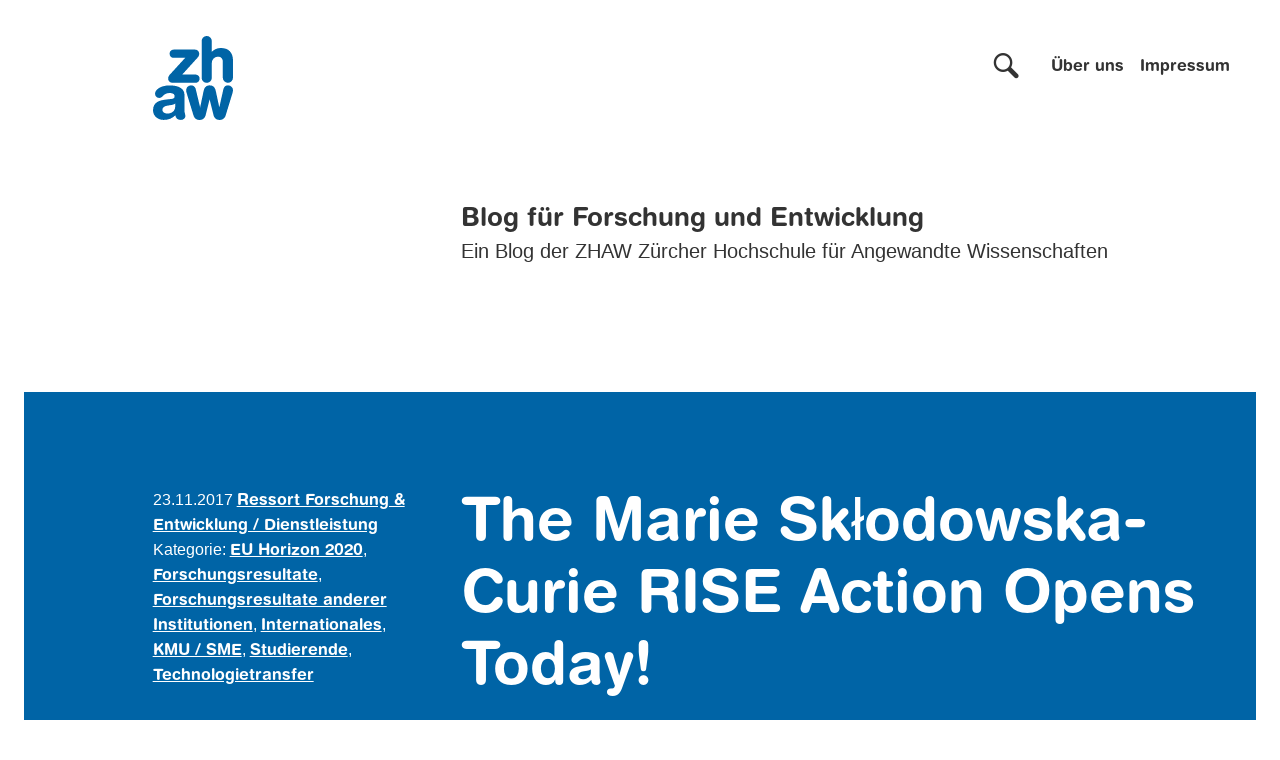

--- FILE ---
content_type: text/html; charset=UTF-8
request_url: https://blog.zhaw.ch/forschungssupport/the-marie-sklodowska-curie-rise-action-opens-today/
body_size: 29467
content:
<!doctype html>
<html lang="de">
<head>
	<meta charset="UTF-8">
	<meta name="viewport" content="width=device-width, initial-scale=1">
<script type='text/javascript' src='/wp-includes/js/jquery/jquery.min.js' id='jquery-core-js'></script>
	<meta name='robots' content='index, follow, max-image-preview:large, max-snippet:-1, max-video-preview:-1' />
	<style>img:is([sizes="auto" i], [sizes^="auto," i]) { contain-intrinsic-size: 3000px 1500px }</style>
	
	<!-- This site is optimized with the Yoast SEO Premium plugin v26.4 (Yoast SEO v26.4) - https://yoast.com/wordpress/plugins/seo/ -->
	<title>The Marie Skłodowska-Curie RISE Action Opens Today! - Blog für Forschung und Entwicklung</title>
	<link rel="canonical" href="https://blog.zhaw.ch/forschungssupport/the-marie-sklodowska-curie-rise-action-opens-today/" />
	<meta property="og:locale" content="de_DE" />
	<meta property="og:type" content="article" />
	<meta property="og:title" content="The Marie Skłodowska-Curie RISE Action Opens Today!" />
	<meta property="og:description" content="The Research and Innovation Staff Exchange (RISE) scheme promotes international and inter-sector collaboration through research and innovation staff exchanges. The Marie Skłodowska-Curie Research and Innovation Staff Exchange (RISE) offers exchanges of staff members involved in research and innovation to develop sustainable collaborative projects and transfer of knowledge. The RISE funding scheme is bottom-up, meaning there [&hellip;]" />
	<meta property="og:url" content="https://blog.zhaw.ch/forschungssupport/the-marie-sklodowska-curie-rise-action-opens-today/" />
	<meta property="og:site_name" content="Blog für Forschung und Entwicklung" />
	<meta property="article:published_time" content="2017-11-23T09:41:49+00:00" />
	<meta property="og:image" content="https://blog.zhaw.ch/forschungssupport/files/2014/03/horizon2020-300x141.jpg" />
	<meta name="author" content="Ressort Forschung &amp; Entwicklung / Dienstleistung" />
	<meta name="twitter:card" content="summary_large_image" />
	<meta name="twitter:label1" content="Verfasst von" />
	<meta name="twitter:data1" content="Ressort Forschung &amp; Entwicklung / Dienstleistung" />
	<script type="application/ld+json" class="yoast-schema-graph">{"@context":"https://schema.org","@graph":[{"@type":"WebPage","@id":"https://blog.zhaw.ch/forschungssupport/the-marie-sklodowska-curie-rise-action-opens-today/","url":"https://blog.zhaw.ch/forschungssupport/the-marie-sklodowska-curie-rise-action-opens-today/","name":"The Marie Skłodowska-Curie RISE Action Opens Today! - Blog für Forschung und Entwicklung","isPartOf":{"@id":"https://blog.zhaw.ch/forschungssupport/#website"},"primaryImageOfPage":{"@id":"https://blog.zhaw.ch/forschungssupport/the-marie-sklodowska-curie-rise-action-opens-today/#primaryimage"},"image":{"@id":"https://blog.zhaw.ch/forschungssupport/the-marie-sklodowska-curie-rise-action-opens-today/#primaryimage"},"thumbnailUrl":"https://blog.zhaw.ch/forschungssupport/files/2014/03/horizon2020-300x141.jpg","datePublished":"2017-11-23T09:41:49+00:00","author":{"@id":"https://blog.zhaw.ch/forschungssupport/#/schema/person/78c63f6bb2f8917da606eee73a213a79"},"breadcrumb":{"@id":"https://blog.zhaw.ch/forschungssupport/the-marie-sklodowska-curie-rise-action-opens-today/#breadcrumb"},"inLanguage":"de","potentialAction":[{"@type":"ReadAction","target":["https://blog.zhaw.ch/forschungssupport/the-marie-sklodowska-curie-rise-action-opens-today/"]}]},{"@type":"ImageObject","inLanguage":"de","@id":"https://blog.zhaw.ch/forschungssupport/the-marie-sklodowska-curie-rise-action-opens-today/#primaryimage","url":"https://blog.zhaw.ch/forschungssupport/files/2014/03/horizon2020.jpg","contentUrl":"https://blog.zhaw.ch/forschungssupport/files/2014/03/horizon2020.jpg","width":360,"height":170},{"@type":"BreadcrumbList","@id":"https://blog.zhaw.ch/forschungssupport/the-marie-sklodowska-curie-rise-action-opens-today/#breadcrumb","itemListElement":[{"@type":"ListItem","position":1,"name":"Startseite","item":"https://blog.zhaw.ch/forschungssupport/"},{"@type":"ListItem","position":2,"name":"The Marie Skłodowska-Curie RISE Action Opens Today!"}]},{"@type":"WebSite","@id":"https://blog.zhaw.ch/forschungssupport/#website","url":"https://blog.zhaw.ch/forschungssupport/","name":"Blog für Forschung und Entwicklung","description":"Ein Blog der ZHAW Zürcher Hochschule für Angewandte Wissenschaften","potentialAction":[{"@type":"SearchAction","target":{"@type":"EntryPoint","urlTemplate":"https://blog.zhaw.ch/forschungssupport/?s={search_term_string}"},"query-input":{"@type":"PropertyValueSpecification","valueRequired":true,"valueName":"search_term_string"}}],"inLanguage":"de"},{"@type":"Person","@id":"https://blog.zhaw.ch/forschungssupport/#/schema/person/78c63f6bb2f8917da606eee73a213a79","name":"Ressort Forschung &amp; Entwicklung / Dienstleistung","image":{"@type":"ImageObject","inLanguage":"de","@id":"https://blog.zhaw.ch/forschungssupport/#/schema/person/image/","url":"https://secure.gravatar.com/avatar/891a8e21a09e935da14dcf3e95ec677486afe574c676525ba3e74e0bb0027c95?s=96&d=mm&r=g","contentUrl":"https://secure.gravatar.com/avatar/891a8e21a09e935da14dcf3e95ec677486afe574c676525ba3e74e0bb0027c95?s=96&d=mm&r=g","caption":"Ressort Forschung &amp; Entwicklung / Dienstleistung"},"url":"https://blog.zhaw.ch/forschungssupport/author/bilr/"}]}</script>
	<!-- / Yoast SEO Premium plugin. -->


<link rel="alternate" type="application/rss+xml" title="Blog für Forschung und Entwicklung &raquo; Feed" href="https://blog.zhaw.ch/forschungssupport/feed/" />
<link rel="alternate" type="application/rss+xml" title="Blog für Forschung und Entwicklung &raquo; Kommentar-Feed" href="https://blog.zhaw.ch/forschungssupport/comments/feed/" />
<script consent-skip-blocker="1" data-skip-lazy-load="js-extra" data-cfasync="false">
  window._paq = window._paq || [];
</script><style>[consent-id]:not(.rcb-content-blocker):not([consent-transaction-complete]):not([consent-visual-use-parent^="children:"]):not([consent-confirm]){opacity:0!important;}
.rcb-content-blocker+.rcb-content-blocker-children-fallback~*{display:none!important;}</style><link rel="preload" href="https://blog.zhaw.ch/forschungssupport/wp-content/2751e25a068eecd240a48859c7afa0c6/dist/1798686830.js?ver=d0a9e67d7481025d345fb9f698655441" as="script" />
<link rel="preload" href="https://blog.zhaw.ch/forschungssupport/wp-content/2751e25a068eecd240a48859c7afa0c6/dist/881593349.js?ver=4041f7cb8df7e5e0d8e60e8e90b426ae" as="script" />
<link rel="preload" href="https://blog.zhaw.ch/forschungssupport/wp-content/plugins/real-cookie-banner-pro/public/lib/animate.css/animate.min.css?ver=4.1.1" as="style" />
<link rel="alternate" type="application/rss+xml" title="Blog für Forschung und Entwicklung &raquo; The Marie Skłodowska-Curie RISE Action Opens Today!-Kommentar-Feed" href="https://blog.zhaw.ch/forschungssupport/the-marie-sklodowska-curie-rise-action-opens-today/feed/" />
<script data-cfasync="false" defer src="https://blog.zhaw.ch/forschungssupport/wp-content/2751e25a068eecd240a48859c7afa0c6/dist/1798686830.js?ver=d0a9e67d7481025d345fb9f698655441" id="real-cookie-banner-pro-vendor-real-cookie-banner-pro-banner-js"></script>
<script type="application/json" data-skip-lazy-load="js-extra" data-skip-moving="true" data-no-defer nitro-exclude data-alt-type="application/ld+json" data-dont-merge data-wpmeteor-nooptimize="true" data-cfasync="false" id="aed274f88b8d5580f98e4adae71de334e1-js-extra">{"slug":"real-cookie-banner-pro","textDomain":"real-cookie-banner","version":"5.2.5","restUrl":"https:\/\/blog.zhaw.ch\/forschungssupport\/wp-json\/real-cookie-banner\/v1\/","restNamespace":"real-cookie-banner\/v1","restPathObfuscateOffset":"0437f1108d543833","restRoot":"https:\/\/blog.zhaw.ch\/forschungssupport\/wp-json\/","restQuery":{"_v":"5.2.5","_locale":"user"},"restNonce":"67367c7491","restRecreateNonceEndpoint":"https:\/\/blog.zhaw.ch\/forschungssupport\/wp-admin\/admin-ajax.php?action=rest-nonce","publicUrl":"https:\/\/blog.zhaw.ch\/forschungssupport\/wp-content\/plugins\/real-cookie-banner-pro\/public\/","chunkFolder":"dist","chunksLanguageFolder":"https:\/\/blog.zhaw.ch\/forschungssupport\/wp-content\/languages\/mo-cache\/real-cookie-banner-pro\/","chunks":{"chunk-config-tab-blocker.lite.js":["de_DE-83d48f038e1cf6148175589160cda67e","de_DE-e5c2f3318cd06f18a058318f5795a54b","de_DE-76129424d1eb6744d17357561a128725","de_DE-d3d8ada331df664d13fa407b77bc690b"],"chunk-config-tab-blocker.pro.js":["de_DE-ddf5ae983675e7b6eec2afc2d53654a2","de_DE-487d95eea292aab22c80aa3ae9be41f0","de_DE-ab0e642081d4d0d660276c9cebfe9f5d","de_DE-0f5f6074a855fa677e6086b82145bd50"],"chunk-config-tab-consent.lite.js":["de_DE-3823d7521a3fc2857511061e0d660408"],"chunk-config-tab-consent.pro.js":["de_DE-9cb9ecf8c1e8ce14036b5f3a5e19f098"],"chunk-config-tab-cookies.lite.js":["de_DE-1a51b37d0ef409906245c7ed80d76040","de_DE-e5c2f3318cd06f18a058318f5795a54b","de_DE-76129424d1eb6744d17357561a128725"],"chunk-config-tab-cookies.pro.js":["de_DE-572ee75deed92e7a74abba4b86604687","de_DE-487d95eea292aab22c80aa3ae9be41f0","de_DE-ab0e642081d4d0d660276c9cebfe9f5d"],"chunk-config-tab-dashboard.lite.js":["de_DE-f843c51245ecd2b389746275b3da66b6"],"chunk-config-tab-dashboard.pro.js":["de_DE-ae5ae8f925f0409361cfe395645ac077"],"chunk-config-tab-import.lite.js":["de_DE-66df94240f04843e5a208823e466a850"],"chunk-config-tab-import.pro.js":["de_DE-e5fee6b51986d4ff7a051d6f6a7b076a"],"chunk-config-tab-licensing.lite.js":["de_DE-e01f803e4093b19d6787901b9591b5a6"],"chunk-config-tab-licensing.pro.js":["de_DE-4918ea9704f47c2055904e4104d4ffba"],"chunk-config-tab-scanner.lite.js":["de_DE-b10b39f1099ef599835c729334e38429"],"chunk-config-tab-scanner.pro.js":["de_DE-752a1502ab4f0bebfa2ad50c68ef571f"],"chunk-config-tab-settings.lite.js":["de_DE-37978e0b06b4eb18b16164a2d9c93a2c"],"chunk-config-tab-settings.pro.js":["de_DE-e59d3dcc762e276255c8989fbd1f80e3"],"chunk-config-tab-tcf.lite.js":["de_DE-4f658bdbf0aa370053460bc9e3cd1f69","de_DE-e5c2f3318cd06f18a058318f5795a54b","de_DE-d3d8ada331df664d13fa407b77bc690b"],"chunk-config-tab-tcf.pro.js":["de_DE-e1e83d5b8a28f1f91f63b9de2a8b181a","de_DE-487d95eea292aab22c80aa3ae9be41f0","de_DE-0f5f6074a855fa677e6086b82145bd50"]},"others":{"customizeValuesBanner":"{\"layout\":{\"type\":\"dialog\",\"maxHeightEnabled\":true,\"maxHeight\":785,\"dialogMaxWidth\":530,\"dialogPosition\":\"middleCenter\",\"dialogMargin\":[0,0,0,0],\"bannerPosition\":\"bottom\",\"bannerMaxWidth\":1024,\"dialogBorderRadius\":0,\"borderRadius\":1,\"animationIn\":\"slideInUp\",\"animationInDuration\":500,\"animationInOnlyMobile\":true,\"animationOut\":\"none\",\"animationOutDuration\":500,\"animationOutOnlyMobile\":true,\"overlay\":true,\"overlayBg\":\"#0a0a0a\",\"overlayBgAlpha\":50,\"overlayBlur\":5},\"decision\":{\"acceptAll\":\"button\",\"acceptEssentials\":\"button\",\"showCloseIcon\":false,\"acceptIndividual\":\"link\",\"buttonOrder\":\"all,essential,save,individual\",\"showGroups\":false,\"groupsFirstView\":false,\"saveButton\":\"always\"},\"design\":{\"bg\":\"#ffffff\",\"textAlign\":\"center\",\"linkTextDecoration\":\"underline\",\"borderWidth\":0,\"borderColor\":\"#ffffff\",\"fontSize\":14,\"fontColor\":\"#0a0a0a\",\"fontInheritFamily\":true,\"fontFamily\":\"Arial, Helvetica, sans-serif\",\"fontWeight\":\"normal\",\"boxShadowEnabled\":true,\"boxShadowOffsetX\":0,\"boxShadowOffsetY\":4,\"boxShadowBlurRadius\":27,\"boxShadowSpreadRadius\":0,\"boxShadowColor\":\"#6b6b6b\",\"boxShadowColorAlpha\":20},\"headerDesign\":{\"inheritBg\":false,\"bg\":\"#0064a6\",\"inheritTextAlign\":false,\"textAlign\":\"center\",\"padding\":[19,30,17,30],\"logo\":\"\",\"logoRetina\":\"\",\"logoMaxHeight\":47,\"logoPosition\":\"left\",\"logoMargin\":[5,15,5,15],\"fontSize\":21,\"fontColor\":\"#ffffff\",\"fontInheritFamily\":true,\"fontFamily\":\"HelveticaRoundedBold, Helvetica, Arial, sans-serif\",\"fontWeight\":\"bold\",\"borderWidth\":1,\"borderColor\":\"#0064a6\"},\"bodyDesign\":{\"padding\":[10,20,0,20],\"descriptionInheritFontSize\":true,\"descriptionFontSize\":14,\"dottedGroupsInheritFontSize\":true,\"dottedGroupsFontSize\":14,\"dottedGroupsBulletColor\":\"#0064a6\",\"teachingsInheritTextAlign\":true,\"teachingsTextAlign\":\"center\",\"teachingsSeparatorActive\":true,\"teachingsSeparatorWidth\":50,\"teachingsSeparatorHeight\":3,\"teachingsSeparatorColor\":\"#0064a6\",\"teachingsInheritFontSize\":false,\"teachingsFontSize\":12,\"teachingsInheritFontColor\":false,\"teachingsFontColor\":\"#757575\",\"accordionMargin\":[10,0,5,0],\"accordionPadding\":[5,10,5,10],\"accordionArrowType\":\"outlined\",\"accordionArrowColor\":\"#000000\",\"accordionBg\":\"#ffffff\",\"accordionActiveBg\":\"#f9f9f9\",\"accordionHoverBg\":\"#efefef\",\"accordionBorderWidth\":1,\"accordionBorderColor\":\"#efefef\",\"accordionTitleFontSize\":12,\"accordionTitleFontColor\":\"#2b2b2b\",\"accordionTitleFontWeight\":\"normal\",\"accordionDescriptionMargin\":[5,0,0,0],\"accordionDescriptionFontSize\":12,\"accordionDescriptionFontColor\":\"#757575\",\"accordionDescriptionFontWeight\":\"normal\",\"acceptAllOneRowLayout\":false,\"acceptAllPadding\":[10,10,10,10],\"acceptAllBg\":\"#0064a6\",\"acceptAllTextAlign\":\"center\",\"acceptAllFontSize\":18,\"acceptAllFontColor\":\"#ffffff\",\"acceptAllFontWeight\":\"normal\",\"acceptAllBorderWidth\":0,\"acceptAllBorderColor\":\"#000000\",\"acceptAllHoverBg\":\"#333333\",\"acceptAllHoverFontColor\":\"#ffffff\",\"acceptAllHoverBorderColor\":\"#000000\",\"acceptEssentialsUseAcceptAll\":true,\"acceptEssentialsButtonType\":\"\",\"acceptEssentialsPadding\":[5,5,5,5],\"acceptEssentialsBg\":\"#ffffff\",\"acceptEssentialsTextAlign\":\"center\",\"acceptEssentialsFontSize\":14,\"acceptEssentialsFontColor\":\"#0a0a0a\",\"acceptEssentialsFontWeight\":\"normal\",\"acceptEssentialsBorderWidth\":1,\"acceptEssentialsBorderColor\":\"#000000\",\"acceptEssentialsHoverBg\":\"#000000\",\"acceptEssentialsHoverFontColor\":\"#0a0a0a\",\"acceptEssentialsHoverBorderColor\":\"#000000\",\"acceptIndividualPadding\":[5,5,5,5],\"acceptIndividualBg\":\"#ffffff\",\"acceptIndividualTextAlign\":\"center\",\"acceptIndividualFontSize\":16,\"acceptIndividualFontColor\":\"#7c7c7c\",\"acceptIndividualFontWeight\":\"normal\",\"acceptIndividualBorderWidth\":0,\"acceptIndividualBorderColor\":\"#000000\",\"acceptIndividualHoverBg\":\"#ffffff\",\"acceptIndividualHoverFontColor\":\"#2b2b2b\",\"acceptIndividualHoverBorderColor\":\"#000000\"},\"footerDesign\":{\"poweredByLink\":false,\"inheritBg\":true,\"bg\":\"#ffffff\",\"inheritTextAlign\":true,\"textAlign\":\"center\",\"padding\":[7,20,11,20],\"fontSize\":14,\"fontColor\":\"#757575\",\"fontInheritFamily\":true,\"fontFamily\":\"Arial, Helvetica, sans-serif\",\"fontWeight\":\"normal\",\"hoverFontColor\":\"#2b2b2b\",\"borderWidth\":1,\"borderColor\":\"#0064a6\",\"languageSwitcher\":\"flags\"},\"texts\":{\"headline\":\"Privatsph\\u00e4re-Einstellungen\",\"description\":\"Mit Ihrer Erlaubnis nutzen wir Cookies, um beispielsweise zu sehen, wie viele Personen unsere Blogs besuchen und woher sie kommen. Diese Informationen helfen uns, unsere Website zu verbessern. Sie k\\u00f6nnen Ihre Zustimmung jederzeit anpassen. Daf\\u00fcr klicken Sie einfach auf \\u00abPrivatsph\\u00e4re-Einstellungen\\u00bb ganz unten auf der Seite. Dort finden Sie auch alle weiteren Details. Wichtig: Die sogenannten notwendigen Cookies m\\u00fcssen Sie akzeptieren, sonst k\\u00f6nnen Sie unsere Blogs nicht besuchen.\",\"acceptAll\":\"Alle Cookies akzeptieren\",\"acceptEssentials\":\"Nur notwendige Cookies akzeptieren\",\"acceptIndividual\":\"Privatsph\\u00e4re-Einstellungen individuell festlegen\",\"poweredBy\":\"1\",\"dataProcessingInUnsafeCountries\":\"Einige Services verarbeiten personenbezogene Daten in unsicheren Drittl\\u00e4ndern. Mit deiner Einwilligung stimmst du auch der Datenverarbeitung gekennzeichneter Services gem\\u00e4\\u00df {{legalBasis}} zu, mit Risiken wie unzureichenden Rechtsmitteln, unbefugtem Zugriff durch Beh\\u00f6rden ohne Information oder Widerspruchsm\\u00f6glichkeit, unbefugter Weitergabe an Dritte und unzureichenden Datensicherheitsma\\u00dfnahmen.\",\"ageNoticeBanner\":\"Du bist unter {{minAge}} Jahre alt? Dann kannst du nicht in optionale Services einwilligen. Du kannst deine Eltern oder Erziehungsberechtigten bitten, mit dir in diese Services einzuwilligen.\",\"ageNoticeBlocker\":\"Du bist unter {{minAge}} Jahre alt? Leider darfst du in diesen Service nicht selbst einwilligen, um diese Inhalte zu sehen. Bitte deine Eltern oder Erziehungsberechtigten, in den Service mit dir einzuwilligen!\",\"listServicesNotice\":\"Wenn du alle Services akzeptierst, erlaubst du, dass {{services}} geladen werden. Diese sind nach ihrem Zweck in Gruppen {{serviceGroups}} unterteilt (Zugeh\\u00f6rigkeit durch hochgestellte Zahlen gekennzeichnet).\",\"listServicesLegitimateInterestNotice\":\"Au\\u00dferdem werden {{services}} auf der Grundlage eines berechtigten Interesses geladen.\",\"tcfStacksCustomName\":\"Services mit verschiedenen Zwecken au\\u00dferhalb des TCF-Standards\",\"tcfStacksCustomDescription\":\"Services, die Einwilligungen nicht \\u00fcber den TCF-Standard, sondern \\u00fcber andere Technologien teilen. Diese werden nach ihrem Zweck in mehrere Gruppen unterteilt. Einige davon werden aufgrund eines berechtigten Interesses genutzt (z.B. Gefahrenabwehr), andere werden nur mit deiner Einwilligung genutzt. Details zu den einzelnen Gruppen und Zwecken der Services findest du in den individuellen Privatsph\\u00e4re-Einstellungen.\",\"consentForwardingExternalHosts\":\"Deine Einwilligung gilt auch auf {{websites}}.\",\"blockerHeadline\":\"{{name}} aufgrund von Privatsph\\u00e4re-Einstellungen blockiert\",\"blockerLinkShowMissing\":\"Zeige alle Services, in die du noch einwilligen musst\",\"blockerLoadButton\":\"Services akzeptieren und Inhalte laden\",\"blockerAcceptInfo\":\"Wenn du die blockierten Inhalte l\\u00e4dst, werden deine Datenschutzeinstellungen angepasst. Inhalte aus diesem Service werden in Zukunft nicht mehr blockiert.\",\"stickyHistory\":\"Historie der Privatsph\\u00e4re-Einstellungen\",\"stickyRevoke\":\"Einwilligungen widerrufen\",\"stickyRevokeSuccessMessage\":\"Du hast die Einwilligung f\\u00fcr Services mit dessen Cookies und Verarbeitung personenbezogener Daten erfolgreich widerrufen. Die Seite wird jetzt neu geladen!\",\"stickyChange\":\"Privatsph\\u00e4re-Einstellungen \\u00e4ndern\"},\"individualLayout\":{\"inheritDialogMaxWidth\":false,\"dialogMaxWidth\":970,\"inheritBannerMaxWidth\":true,\"bannerMaxWidth\":1980,\"descriptionTextAlign\":\"left\"},\"group\":{\"checkboxBg\":\"#f0f0f0\",\"checkboxBorderWidth\":1,\"checkboxBorderColor\":\"#000000\",\"checkboxActiveColor\":\"#ffffff\",\"checkboxActiveBg\":\"#0064a6\",\"checkboxActiveBorderColor\":\"#333333\",\"groupInheritBg\":true,\"groupBg\":\"#f4f4f4\",\"groupPadding\":[0,0,10,0],\"groupSpacing\":10,\"groupBorderRadius\":3,\"groupBorderWidth\":0,\"groupBorderColor\":\"#f4f4f4\",\"headlineFontSize\":16,\"headlineFontWeight\":\"normal\",\"headlineFontColor\":\"#0a0a0a\",\"descriptionFontSize\":14,\"descriptionFontColor\":\"#757575\",\"linkColor\":\"#757575\",\"linkHoverColor\":\"#2b2b2b\",\"detailsHideLessRelevant\":true},\"saveButton\":{\"useAcceptAll\":true,\"type\":\"button\",\"padding\":[5,5,5,5],\"bg\":\"#ffffff\",\"textAlign\":\"center\",\"fontSize\":14,\"fontColor\":\"#0a0a0a\",\"fontWeight\":\"normal\",\"borderWidth\":3,\"borderColor\":\"#000000\",\"hoverBg\":\"#000000\",\"hoverFontColor\":\"#0a0a0a\",\"hoverBorderColor\":\"#000000\"},\"individualTexts\":{\"headline\":\"Privatsph\\u00e4re-Einstellungen\",\"description\":\"Mit Ihrer Erlaubnis nutzen wir Cookies, um beispielsweise zu sehen, wie viele Personen unsere Website besuchen und woher sie kommen. Diese Informationen helfen uns, unsere Website besser zu machen. Sie k\\u00f6nnen Ihre Zustimmung jederzeit anpassen. Daf\\u00fcr klicken Sie einfach auf \\u00abPrivatsph\\u00e4re-Einstellungen\\u00bb ganz unten auf der Seite. Dort finden Sie auch alle weiteren Details. Wichtig: Die sogenannten notwendigen Cookies m\\u00fcssen Sie akzeptieren, sonst k\\u00f6nnen Sie unsere Website nicht besuchen.\",\"save\":\"Individuelle Auswahl speichern\",\"showMore\":\"Service-Informationen anzeigen\",\"hideMore\":\"Service-Informationen ausblenden\",\"postamble\":\"\"},\"mobile\":{\"enabled\":true,\"maxHeight\":400,\"hideHeader\":false,\"alignment\":\"bottom\",\"scalePercent\":90,\"scalePercentVertical\":-50},\"sticky\":{\"enabled\":false,\"animationsEnabled\":true,\"alignment\":\"left\",\"bubbleBorderRadius\":50,\"icon\":\"fingerprint\",\"iconCustom\":\"\",\"iconCustomRetina\":\"\",\"iconSize\":30,\"iconColor\":\"#ffffff\",\"bubbleMargin\":[10,20,20,20],\"bubblePadding\":15,\"bubbleBg\":\"#15779b\",\"bubbleBorderWidth\":0,\"bubbleBorderColor\":\"#10556f\",\"boxShadowEnabled\":true,\"boxShadowOffsetX\":0,\"boxShadowOffsetY\":2,\"boxShadowBlurRadius\":5,\"boxShadowSpreadRadius\":1,\"boxShadowColor\":\"#105b77\",\"boxShadowColorAlpha\":40,\"bubbleHoverBg\":\"#ffffff\",\"bubbleHoverBorderColor\":\"#000000\",\"hoverIconColor\":\"#000000\",\"hoverIconCustom\":\"\",\"hoverIconCustomRetina\":\"\",\"menuFontSize\":16,\"menuBorderRadius\":5,\"menuItemSpacing\":10,\"menuItemPadding\":[5,10,5,10]},\"customCss\":{\"css\":\"\",\"antiAdBlocker\":\"y\"}}","isPro":true,"showProHints":false,"proUrl":"https:\/\/devowl.io\/de\/go\/real-cookie-banner?source=rcb-lite","showLiteNotice":false,"frontend":{"groups":"[{\"id\":2887,\"name\":\"Essenziell\",\"slug\":\"essenziell\",\"description\":\"Essenzielle Services sind f\\u00fcr die grundlegende Funktionalit\\u00e4t der Website erforderlich. Sie enthalten nur technisch notwendige Services. Diesen Services kann nicht widersprochen werden.\",\"isEssential\":true,\"isDefault\":true,\"items\":[{\"id\":13862,\"name\":\"Real Cookie Banner\",\"purpose\":\"Real Cookie Banner bittet Website-Besucher um die Einwilligung zum Setzen von Cookies und zur Verarbeitung personenbezogener Daten. Dazu wird jedem Website-Besucher eine UUID (pseudonyme Identifikation des Nutzers) zugewiesen, die bis zum Ablauf des Cookies zur Speicherung der Einwilligung g\\u00fcltig ist. Cookies werden dazu verwendet, um zu testen, ob Cookies gesetzt werden k\\u00f6nnen, um Referenz auf die dokumentierte Einwilligung zu speichern, um zu speichern, in welche Services aus welchen Service-Gruppen der Besucher eingewilligt hat, und, falls Einwilligung nach dem Transparency & Consent Framework (TCF) eingeholt werden, um die Einwilligungen in TCF Partner, Zwecke, besondere Zwecke, Funktionen und besondere Funktionen zu speichern. Im Rahmen der Darlegungspflicht nach DSGVO wird die erhobene Einwilligung vollumf\\u00e4nglich dokumentiert. Dazu z\\u00e4hlt neben den Services und Service-Gruppen, in welche der Besucher eingewilligt hat, und falls Einwilligung nach dem TCF Standard eingeholt werden, in welche TCF Partner, Zwecke und Funktionen der Besucher eingewilligt hat, alle Einstellungen des Cookie Banners zum Zeitpunkt der Einwilligung als auch die technischen Umst\\u00e4nde (z.B. Gr\\u00f6\\u00dfe des Sichtbereichs bei der Einwilligung) und die Nutzerinteraktionen (z.B. Klick auf Buttons), die zur Einwilligung gef\\u00fchrt haben. Die Einwilligung wird pro Sprache einmal erhoben.\",\"providerContact\":{\"phone\":\"\",\"email\":\"\",\"link\":\"\"},\"isProviderCurrentWebsite\":true,\"provider\":\"\",\"uniqueName\":\"\",\"isEmbeddingOnlyExternalResources\":false,\"legalBasis\":\"legal-requirement\",\"dataProcessingInCountries\":[],\"dataProcessingInCountriesSpecialTreatments\":[],\"technicalDefinitions\":[{\"type\":\"http\",\"name\":\"real_cookie_banner*\",\"host\":\".zhaw.ch\",\"duration\":365,\"durationUnit\":\"d\",\"isSessionDuration\":false,\"purpose\":\"Eindeutiger Identifikator f\\u00fcr die Einwilligung, aber nicht f\\u00fcr den Website-Besucher. Revisionshash f\\u00fcr die Einstellungen des Cookie-Banners (Texte, Farben, Funktionen, Servicegruppen, Dienste, Content Blocker usw.). IDs f\\u00fcr eingewilligte Services und Service-Gruppen.\"},{\"type\":\"http\",\"name\":\"real_cookie_banner*-tcf\",\"host\":\".zhaw.ch\",\"duration\":365,\"durationUnit\":\"d\",\"isSessionDuration\":false,\"purpose\":\"Im Rahmen von TCF gesammelte Einwilligungen, die im TC-String-Format gespeichert werden, einschlie\\u00dflich TCF-Vendoren, -Zwecke, -Sonderzwecke, -Funktionen und -Sonderfunktionen.\"},{\"type\":\"http\",\"name\":\"real_cookie_banner*-gcm\",\"host\":\".zhaw.ch\",\"duration\":365,\"durationUnit\":\"d\",\"isSessionDuration\":false,\"purpose\":\"Die im Google Consent Mode gesammelten Einwilligungen in die verschiedenen Einwilligungstypen (Zwecke) werden f\\u00fcr alle mit dem Google Consent Mode kompatiblen Services gespeichert.\"},{\"type\":\"http\",\"name\":\"real_cookie_banner-test\",\"host\":\".zhaw.ch\",\"duration\":365,\"durationUnit\":\"d\",\"isSessionDuration\":false,\"purpose\":\"Cookie, der gesetzt wurde, um die Funktionalit\\u00e4t von HTTP-Cookies zu testen. Wird sofort nach dem Test gel\\u00f6scht.\"},{\"type\":\"local\",\"name\":\"real_cookie_banner*\",\"host\":\"https:\\\/\\\/blog.zhaw.ch\",\"duration\":1,\"durationUnit\":\"d\",\"isSessionDuration\":false,\"purpose\":\"Eindeutiger Identifikator f\\u00fcr die Einwilligung, aber nicht f\\u00fcr den Website-Besucher. Revisionshash f\\u00fcr die Einstellungen des Cookie-Banners (Texte, Farben, Funktionen, Service-Gruppen, Services, Content Blocker usw.). IDs f\\u00fcr eingewilligte Services und Service-Gruppen. Wird nur solange gespeichert, bis die Einwilligung auf dem Website-Server dokumentiert ist.\"},{\"type\":\"local\",\"name\":\"real_cookie_banner*-tcf\",\"host\":\"https:\\\/\\\/blog.zhaw.ch\",\"duration\":1,\"durationUnit\":\"d\",\"isSessionDuration\":false,\"purpose\":\"Im Rahmen von TCF gesammelte Einwilligungen werden im TC-String-Format gespeichert, einschlie\\u00dflich TCF Vendoren, Zwecke, besondere Zwecke, Funktionen und besondere Funktionen. Wird nur solange gespeichert, bis die Einwilligung auf dem Website-Server dokumentiert ist.\"},{\"type\":\"local\",\"name\":\"real_cookie_banner*-gcm\",\"host\":\"https:\\\/\\\/blog.zhaw.ch\",\"duration\":1,\"durationUnit\":\"d\",\"isSessionDuration\":false,\"purpose\":\"Im Rahmen des Google Consent Mode erfasste Einwilligungen werden f\\u00fcr alle mit dem Google Consent Mode kompatiblen Services in Einwilligungstypen (Zwecke) gespeichert. Wird nur solange gespeichert, bis die Einwilligung auf dem Website-Server dokumentiert ist.\"},{\"type\":\"local\",\"name\":\"real_cookie_banner-consent-queue*\",\"host\":\"https:\\\/\\\/blog.zhaw.ch\",\"duration\":1,\"durationUnit\":\"d\",\"isSessionDuration\":false,\"purpose\":\"Lokale Zwischenspeicherung (Caching) der Auswahl im Cookie-Banner, bis der Server die Einwilligung dokumentiert; Dokumentation periodisch oder bei Seitenwechseln versucht, wenn der Server nicht verf\\u00fcgbar oder \\u00fcberlastet ist.\"}],\"codeDynamics\":[],\"providerPrivacyPolicyUrl\":\"\",\"providerLegalNoticeUrl\":\"\",\"tagManagerOptInEventName\":\"\",\"tagManagerOptOutEventName\":\"\",\"googleConsentModeConsentTypes\":[],\"executePriority\":10,\"codeOptIn\":\"\",\"executeCodeOptInWhenNoTagManagerConsentIsGiven\":false,\"codeOptOut\":\"\",\"executeCodeOptOutWhenNoTagManagerConsentIsGiven\":false,\"deleteTechnicalDefinitionsAfterOptOut\":false,\"codeOnPageLoad\":\"\",\"presetId\":\"real-cookie-banner\"}]},{\"id\":2888,\"name\":\"Funktional\",\"slug\":\"funktional\",\"description\":\"Funktionale Services sind notwendig, um \\u00fcber die wesentliche Funktionalit\\u00e4t der Website hinausgehende Features wie h\\u00fcbschere Schriftarten, Videowiedergabe oder interaktive Web 2.0-Features bereitzustellen. Inhalte von z.B. Video- und Social Media-Plattformen sind standardm\\u00e4\\u00dfig gesperrt und k\\u00f6nnen zugestimmt werden. Wenn dem Service zugestimmt wird, werden diese Inhalte automatisch ohne weitere manuelle Einwilligung geladen.\",\"isEssential\":false,\"isDefault\":true,\"items\":[{\"id\":13867,\"name\":\"YouTube\",\"purpose\":\"YouTube erm\\u00f6glicht das Einbetten von Inhalten auf Websites, die auf youtube.com ver\\u00f6ffentlicht werden, um die Website mit Videos zu verbessern. Dies erfordert die Verarbeitung der IP-Adresse und der Metadaten des Nutzers. Cookies oder Cookie-\\u00e4hnliche Technologien k\\u00f6nnen gespeichert und ausgelesen werden. Diese k\\u00f6nnen personenbezogene Daten und technische Daten wie Nutzer-IDs, Einwilligungen, Einstellungen des Videoplayers, verbundene Ger\\u00e4te, Interaktionen mit dem Service, Push-Benachrichtigungen und dem genutzten Konto enthalten. Diese Daten k\\u00f6nnen verwendet werden, um besuchte Websites zu erfassen, detaillierte Statistiken \\u00fcber das Nutzerverhalten zu erstellen und um die Dienste von Google zu verbessern. Sie k\\u00f6nnen auch zur Profilerstellung verwendet werden, z. B. um dir personalisierte Dienste anzubieten, wie Werbung auf der Grundlage deiner Interessen oder Empfehlungen. Diese Daten k\\u00f6nnen von Google mit den Daten der auf den Websites von Google (z. B. youtube.com und google.com) eingeloggten Nutzer verkn\\u00fcpft werden. Google stellt personenbezogene Daten seinen verbundenen Unternehmen, anderen vertrauensw\\u00fcrdigen Unternehmen oder Personen zur Verf\\u00fcgung, die diese Daten auf der Grundlage der Anweisungen von Google und in \\u00dcbereinstimmung mit den Datenschutzbestimmungen von Google verarbeiten k\\u00f6nnen.\",\"providerContact\":{\"phone\":\"+1 650 253 0000\",\"email\":\"dpo-google@google.com\",\"link\":\"https:\\\/\\\/support.google.com\\\/?hl=de\"},\"isProviderCurrentWebsite\":false,\"provider\":\"Google Ireland Limited, Gordon House, Barrow Street, Dublin 4, Irland\",\"uniqueName\":\"youtube\",\"isEmbeddingOnlyExternalResources\":false,\"legalBasis\":\"consent\",\"dataProcessingInCountries\":[\"US\",\"IE\",\"CL\",\"NL\",\"BE\",\"FI\",\"DK\",\"TW\",\"JP\",\"SG\",\"BR\",\"GB\",\"FR\",\"DE\",\"PL\",\"ES\",\"IT\",\"CH\",\"IL\",\"KR\",\"IN\",\"HK\",\"AU\",\"QA\"],\"dataProcessingInCountriesSpecialTreatments\":[\"provider-is-self-certified-trans-atlantic-data-privacy-framework\"],\"technicalDefinitions\":[{\"type\":\"http\",\"name\":\"SIDCC\",\"host\":\".google.com\",\"duration\":1,\"durationUnit\":\"y\",\"isSessionDuration\":false,\"purpose\":\"\"},{\"type\":\"http\",\"name\":\"SIDCC\",\"host\":\".youtube.com\",\"duration\":1,\"durationUnit\":\"y\",\"isSessionDuration\":false,\"purpose\":\"\"},{\"type\":\"http\",\"name\":\"VISITOR_INFO1_LIVE\",\"host\":\".youtube.com\",\"duration\":7,\"durationUnit\":\"mo\",\"isSessionDuration\":false,\"purpose\":\"\"},{\"type\":\"http\",\"name\":\"LOGIN_INFO\",\"host\":\".youtube.com\",\"duration\":13,\"durationUnit\":\"mo\",\"isSessionDuration\":false,\"purpose\":\"\"},{\"type\":\"http\",\"name\":\"CONSENT\",\"host\":\".youtube.com\",\"duration\":9,\"durationUnit\":\"mo\",\"isSessionDuration\":false,\"purpose\":\"\"},{\"type\":\"http\",\"name\":\"CONSENT\",\"host\":\".google.com\",\"duration\":9,\"durationUnit\":\"mo\",\"isSessionDuration\":false,\"purpose\":\"\"},{\"type\":\"http\",\"name\":\"OTZ\",\"host\":\"www.google.com\",\"duration\":1,\"durationUnit\":\"d\",\"isSessionDuration\":false,\"purpose\":\"\"},{\"type\":\"local\",\"name\":\"yt-remote-device-id\",\"host\":\"https:\\\/\\\/www.youtube.com\",\"duration\":1,\"durationUnit\":\"y\",\"isSessionDuration\":false,\"purpose\":\"Eindeutige Ger\\u00e4te-ID, Zeitpunkt der Erstellung und Ablaufs des Objekts\"},{\"type\":\"local\",\"name\":\"yt-player-headers-readable\",\"host\":\"https:\\\/\\\/www.youtube.com\",\"duration\":1,\"durationUnit\":\"y\",\"isSessionDuration\":false,\"purpose\":\"Zustand der technischen Lesbarkeit vom YouTube-Player-Header, Zeitpunkt der Erstellung und Ablaufs des Objekts\"},{\"type\":\"local\",\"name\":\"ytidb::LAST_RESULT_ENTRY_KEY\",\"host\":\"https:\\\/\\\/www.youtube.com\",\"duration\":1,\"durationUnit\":\"y\",\"isSessionDuration\":false,\"purpose\":\"\"},{\"type\":\"local\",\"name\":\"yt-fullerscreen-edu-button-shown-count\",\"host\":\"https:\\\/\\\/www.youtube.com\",\"duration\":1,\"durationUnit\":\"y\",\"isSessionDuration\":false,\"purpose\":\"\"},{\"type\":\"local\",\"name\":\"yt-remote-connected-devices\",\"host\":\"https:\\\/\\\/www.youtube.com\",\"duration\":1,\"durationUnit\":\"y\",\"isSessionDuration\":false,\"purpose\":\"Liste mit Ger\\u00e4ten, die mit einem YouTube-Konto verbunden sind, Zeitpunkt der Erstellung und Ablaufs des Objekts\"},{\"type\":\"local\",\"name\":\"yt-player-bandwidth\",\"host\":\"https:\\\/\\\/www.youtube.com\",\"duration\":1,\"durationUnit\":\"y\",\"isSessionDuration\":false,\"purpose\":\"Informationen zur Bandbreitennutzung des YouTube-Players, Zeitpunkt der Erstellung und Ablaufs des Objekts\"},{\"type\":\"indexedDb\",\"name\":\"LogsDatabaseV2:*||\",\"host\":\"https:\\\/\\\/www.youtube.com\",\"duration\":1,\"durationUnit\":\"y\",\"isSessionDuration\":false,\"purpose\":\"\"},{\"type\":\"indexedDb\",\"name\":\"ServiceWorkerLogsDatabase\",\"host\":\"https:\\\/\\\/www.youtube.com\",\"duration\":1,\"durationUnit\":\"y\",\"isSessionDuration\":false,\"purpose\":\"\"},{\"type\":\"indexedDb\",\"name\":\"YtldbMeta\",\"host\":\"https:\\\/\\\/www.youtube.com\",\"duration\":1,\"durationUnit\":\"y\",\"isSessionDuration\":false,\"purpose\":\"\"},{\"type\":\"http\",\"name\":\"test_cookie\",\"host\":\".doubleclick.net\",\"duration\":1,\"durationUnit\":\"d\",\"isSessionDuration\":false,\"purpose\":\"Testet, ob Cookies gesetzt werden k\\u00f6nnen\"},{\"type\":\"local\",\"name\":\"yt-player-quality\",\"host\":\"https:\\\/\\\/www.youtube.com\",\"duration\":1,\"durationUnit\":\"y\",\"isSessionDuration\":false,\"purpose\":\"Ausgabe-Videoqualit\\u00e4t f\\u00fcr YouTube-Videos, Zeitpunkt der Erstellung und Ablaufs des Objekts\"},{\"type\":\"local\",\"name\":\"yt-player-performance-cap\",\"host\":\"https:\\\/\\\/www.youtube.com\",\"duration\":1,\"durationUnit\":\"y\",\"isSessionDuration\":false,\"purpose\":\"\"},{\"type\":\"local\",\"name\":\"yt-player-volume\",\"host\":\"https:\\\/\\\/www.youtube.com\",\"duration\":1,\"durationUnit\":\"y\",\"isSessionDuration\":false,\"purpose\":\"Ton-Einstellungen des YouTube-Players, Zeitpunkt der Erstellung und Ablaufs des Objekts\"},{\"type\":\"indexedDb\",\"name\":\"PersistentEntityStoreDb:*||\",\"host\":\"https:\\\/\\\/www.youtube.com\",\"duration\":1,\"durationUnit\":\"y\",\"isSessionDuration\":false,\"purpose\":\"\"},{\"type\":\"indexedDb\",\"name\":\"yt-idb-pref-storage:*||\",\"host\":\"https:\\\/\\\/www.youtube.com\",\"duration\":1,\"durationUnit\":\"y\",\"isSessionDuration\":false,\"purpose\":\"\"},{\"type\":\"local\",\"name\":\"yt.innertube::nextId\",\"host\":\"https:\\\/\\\/www.youtube.com\",\"duration\":1,\"durationUnit\":\"y\",\"isSessionDuration\":false,\"purpose\":\"\"},{\"type\":\"local\",\"name\":\"yt.innertube::requests\",\"host\":\"https:\\\/\\\/www.youtube.com\",\"duration\":1,\"durationUnit\":\"y\",\"isSessionDuration\":false,\"purpose\":\"\"},{\"type\":\"local\",\"name\":\"yt-html5-player-modules::subtitlesModuleData::module-enabled\",\"host\":\"https:\\\/\\\/www.youtube.com\",\"duration\":1,\"durationUnit\":\"y\",\"isSessionDuration\":false,\"purpose\":\"\"},{\"type\":\"session\",\"name\":\"yt-remote-session-app\",\"host\":\"https:\\\/\\\/www.youtube.com\",\"duration\":1,\"durationUnit\":\"y\",\"isSessionDuration\":false,\"purpose\":\"Genutzte Applikation f\\u00fcr die Sitzung und Zeitpunkt der Erstellung des Objekts\"},{\"type\":\"session\",\"name\":\"yt-remote-cast-installed\",\"host\":\"https:\\\/\\\/www.youtube.com\",\"duration\":1,\"durationUnit\":\"y\",\"isSessionDuration\":false,\"purpose\":\"Status der Installation der \\\"remote-cast\\\"-Funktion und Zeitpunkt der Erstellung des Objekts\"},{\"type\":\"session\",\"name\":\"yt-player-volume\",\"host\":\"https:\\\/\\\/www.youtube.com\",\"duration\":1,\"durationUnit\":\"y\",\"isSessionDuration\":false,\"purpose\":\"Ton-Einstellungen des YouTube-Players und Zeitpunkt der Erstellung des Objekts\"},{\"type\":\"session\",\"name\":\"yt-remote-session-name\",\"host\":\"https:\\\/\\\/www.youtube.com\",\"duration\":1,\"durationUnit\":\"y\",\"isSessionDuration\":false,\"purpose\":\"Namen der aktiven Sitzung und Zeitpunkt der Erstellung des Objekts\"},{\"type\":\"session\",\"name\":\"yt-remote-cast-available\",\"host\":\"https:\\\/\\\/www.youtube.com\",\"duration\":1,\"durationUnit\":\"y\",\"isSessionDuration\":false,\"purpose\":\"Status der Verf\\u00fcgbarkeit der \\\"remote-cast\\\"-Funktion und Zeitpunkt der Erstellung des Objekts\"},{\"type\":\"session\",\"name\":\"yt-remote-fast-check-period\",\"host\":\"https:\\\/\\\/www.youtube.com\",\"duration\":1,\"durationUnit\":\"y\",\"isSessionDuration\":false,\"purpose\":\"Zeitpunkt der Erstellung des Objekts als Feststellung, ob \\\"remote-cast\\\"-Funktion erreichbar ist\"},{\"type\":\"local\",\"name\":\"*||::yt-player::yt-player-lv\",\"host\":\"https:\\\/\\\/www.youtube.com\",\"duration\":1,\"durationUnit\":\"y\",\"isSessionDuration\":false,\"purpose\":\"\"},{\"type\":\"indexedDb\",\"name\":\"swpushnotificationsdb\",\"host\":\"https:\\\/\\\/www.youtube.com\",\"duration\":1,\"durationUnit\":\"y\",\"isSessionDuration\":false,\"purpose\":\"\"},{\"type\":\"indexedDb\",\"name\":\"yt-player-local-media:*||\",\"host\":\"https:\\\/\\\/www.youtube.com\",\"duration\":1,\"durationUnit\":\"y\",\"isSessionDuration\":false,\"purpose\":\"\"},{\"type\":\"indexedDb\",\"name\":\"yt-it-response-store:*||\",\"host\":\"https:\\\/\\\/www.youtube.com\",\"duration\":1,\"durationUnit\":\"y\",\"isSessionDuration\":false,\"purpose\":\"\"},{\"type\":\"http\",\"name\":\"__HOST-GAPS\",\"host\":\"accounts.google.com\",\"duration\":13,\"durationUnit\":\"mo\",\"isSessionDuration\":false,\"purpose\":\"\"},{\"type\":\"http\",\"name\":\"OTZ\",\"host\":\"accounts.google.com\",\"duration\":1,\"durationUnit\":\"d\",\"isSessionDuration\":false,\"purpose\":\"\"},{\"type\":\"http\",\"name\":\"__Secure-1PSIDCC\",\"host\":\".google.com\",\"duration\":1,\"durationUnit\":\"y\",\"isSessionDuration\":false,\"purpose\":\"\"},{\"type\":\"http\",\"name\":\"__Secure-1PAPISID\",\"host\":\".google.com\",\"duration\":1,\"durationUnit\":\"y\",\"isSessionDuration\":false,\"purpose\":\"\"},{\"type\":\"http\",\"name\":\"__Secure-3PSIDCC\",\"host\":\".youtube.com\",\"duration\":1,\"durationUnit\":\"y\",\"isSessionDuration\":false,\"purpose\":\"\"},{\"type\":\"http\",\"name\":\"__Secure-1PAPISID\",\"host\":\".youtube.com\",\"duration\":13,\"durationUnit\":\"mo\",\"isSessionDuration\":false,\"purpose\":\"\"},{\"type\":\"http\",\"name\":\"__Secure-1PSID\",\"host\":\".youtube.com\",\"duration\":13,\"durationUnit\":\"mo\",\"isSessionDuration\":false,\"purpose\":\"\"},{\"type\":\"http\",\"name\":\"__Secure-3PSIDCC\",\"host\":\".google.com\",\"duration\":1,\"durationUnit\":\"y\",\"isSessionDuration\":false,\"purpose\":\"\"},{\"type\":\"http\",\"name\":\"__Secure-ENID\",\"host\":\".google.com\",\"duration\":13,\"durationUnit\":\"mo\",\"isSessionDuration\":false,\"purpose\":\"\"},{\"type\":\"http\",\"name\":\"__Secure-1PSID\",\"host\":\".google.com\",\"duration\":13,\"durationUnit\":\"mo\",\"isSessionDuration\":false,\"purpose\":\"\"},{\"type\":\"indexedDb\",\"name\":\"ytGefConfig:*||\",\"host\":\"https:\\\/\\\/www.youtube.com\",\"duration\":1,\"durationUnit\":\"y\",\"isSessionDuration\":false,\"purpose\":\"\"},{\"type\":\"http\",\"name\":\"__Host-3PLSID\",\"host\":\"accounts.google.com\",\"duration\":13,\"durationUnit\":\"mo\",\"isSessionDuration\":false,\"purpose\":\"\"},{\"type\":\"http\",\"name\":\"LSID\",\"host\":\"accounts.google.com\",\"duration\":13,\"durationUnit\":\"mo\",\"isSessionDuration\":false,\"purpose\":\"\"},{\"type\":\"http\",\"name\":\"ACCOUNT_CHOOSER\",\"host\":\"accounts.google.com\",\"duration\":13,\"durationUnit\":\"mo\",\"isSessionDuration\":false,\"purpose\":\"\"},{\"type\":\"http\",\"name\":\"__Host-1PLSID\",\"host\":\"accounts.google.com\",\"duration\":13,\"durationUnit\":\"mo\",\"isSessionDuration\":false,\"purpose\":\"\"},{\"type\":\"http\",\"name\":\"__Secure-3PAPISID\",\"host\":\".google.com\",\"duration\":13,\"durationUnit\":\"mo\",\"isSessionDuration\":false,\"purpose\":\"\"},{\"type\":\"http\",\"name\":\"SAPISID\",\"host\":\".google.com\",\"duration\":13,\"durationUnit\":\"mo\",\"isSessionDuration\":false,\"purpose\":\"\"},{\"type\":\"http\",\"name\":\"APISID\",\"host\":\".google.com\",\"duration\":13,\"durationUnit\":\"mo\",\"isSessionDuration\":false,\"purpose\":\"\"},{\"type\":\"http\",\"name\":\"HSID\",\"host\":\".google.com\",\"duration\":13,\"durationUnit\":\"mo\",\"isSessionDuration\":false,\"purpose\":\"\"},{\"type\":\"http\",\"name\":\"__Secure-3PSID\",\"host\":\".google.com\",\"duration\":13,\"durationUnit\":\"mo\",\"isSessionDuration\":false,\"purpose\":\"\"},{\"type\":\"http\",\"name\":\"__Secure-3PAPISID\",\"host\":\".youtube.com\",\"duration\":13,\"durationUnit\":\"mo\",\"isSessionDuration\":false,\"purpose\":\"\"},{\"type\":\"http\",\"name\":\"SAPISID\",\"host\":\".youtube.com\",\"duration\":13,\"durationUnit\":\"mo\",\"isSessionDuration\":false,\"purpose\":\"\"},{\"type\":\"http\",\"name\":\"HSID\",\"host\":\".youtube.com\",\"duration\":13,\"durationUnit\":\"mo\",\"isSessionDuration\":false,\"purpose\":\"\"},{\"type\":\"http\",\"name\":\"SSID\",\"host\":\".google.com\",\"duration\":13,\"durationUnit\":\"mo\",\"isSessionDuration\":false,\"purpose\":\"\"},{\"type\":\"http\",\"name\":\"SID\",\"host\":\".google.com\",\"duration\":13,\"durationUnit\":\"mo\",\"isSessionDuration\":false,\"purpose\":\"\"},{\"type\":\"http\",\"name\":\"SSID\",\"host\":\".youtube.com\",\"duration\":13,\"durationUnit\":\"mo\",\"isSessionDuration\":false,\"purpose\":\"\"},{\"type\":\"http\",\"name\":\"APISID\",\"host\":\".youtube.com\",\"duration\":13,\"durationUnit\":\"mo\",\"isSessionDuration\":false,\"purpose\":\"\"},{\"type\":\"http\",\"name\":\"__Secure-3PSID\",\"host\":\".youtube.com\",\"duration\":13,\"durationUnit\":\"mo\",\"isSessionDuration\":false,\"purpose\":\"\"},{\"type\":\"http\",\"name\":\"SID\",\"host\":\".youtube.com\",\"duration\":13,\"durationUnit\":\"mo\",\"isSessionDuration\":false,\"purpose\":\"\"},{\"type\":\"http\",\"name\":\"VISITOR_PRIVACY_METADATA\",\"host\":\".youtube.com\",\"duration\":7,\"durationUnit\":\"mo\",\"isSessionDuration\":false,\"purpose\":\"\"},{\"type\":\"http\",\"name\":\"NID\",\"host\":\".google.com\",\"duration\":7,\"durationUnit\":\"mo\",\"isSessionDuration\":false,\"purpose\":\"Eindeutige ID, um bevorzugte Einstellungen wie z. B. Sprache, Menge der Ergebnisse auf Suchergebnisseite oder Aktivierung des SafeSearch-Filters von Google\"},{\"type\":\"http\",\"name\":\"PREF\",\"host\":\".youtube.com\",\"duration\":1,\"durationUnit\":\"y\",\"isSessionDuration\":false,\"purpose\":\"Eindeutige ID, um bevorzugte Seiteneinstellungen und Wiedergabeeinstellungen wie explizite Autoplay-Optionen, zuf\\u00e4llige Wiedergabe von Inhalten und Playergr\\u00f6\\u00dfe festzulegen\"},{\"type\":\"http\",\"name\":\"IDE\",\"host\":\".doubleclick.net\",\"duration\":9,\"durationUnit\":\"mo\",\"isSessionDuration\":false,\"purpose\":\"Eindeutige Identifikationstoken zur Personalisierung von Anzeigen auf allen Websites, die das Google-Werbenetzwerk nutzen\"},{\"type\":\"http\",\"name\":\"__Secure-YEC\",\"host\":\".youtube.com\",\"duration\":1,\"durationUnit\":\"y\",\"isSessionDuration\":false,\"purpose\":\"Einzigartiger Identifikator zur Erkennung von Spam, Betrug und Missbrauch\"},{\"type\":\"http\",\"name\":\"YSC\",\"host\":\".youtube.com\",\"duration\":1,\"durationUnit\":\"y\",\"isSessionDuration\":true,\"purpose\":\"Eindeutige Sitzungs-ID, um zu erkennen, dass Anfragen innerhalb einer Browsersitzung vom Benutzer und nicht von anderen Websites stammen\"},{\"type\":\"http\",\"name\":\"AEC\",\"host\":\".google.com\",\"duration\":6,\"durationUnit\":\"mo\",\"isSessionDuration\":false,\"purpose\":\"Eindeutiger Identifikator zur Erkennung von Spam, Betrug und Missbrauch\"},{\"type\":\"http\",\"name\":\"SOCS\",\"host\":\".youtube.com\",\"duration\":9,\"durationUnit\":\"mo\",\"isSessionDuration\":false,\"purpose\":\"Einstellungen zur Einwilligung von Nutzern zu Google-Diensten, um deren Pr\\u00e4ferenzen zu speichern\"},{\"type\":\"http\",\"name\":\"SOCS\",\"host\":\".google.com\",\"duration\":13,\"durationUnit\":\"mo\",\"isSessionDuration\":false,\"purpose\":\"Einstellungen zur Einwilligung von Nutzern zu Google-Diensten, um deren Pr\\u00e4ferenzen zu speichern\"}],\"codeDynamics\":[],\"providerPrivacyPolicyUrl\":\"https:\\\/\\\/business.safety.google\\\/intl\\\/de\\\/privacy\\\/\",\"providerLegalNoticeUrl\":\"https:\\\/\\\/www.google.de\\\/contact\\\/impressum.html\",\"tagManagerOptInEventName\":\"\",\"tagManagerOptOutEventName\":\"\",\"googleConsentModeConsentTypes\":[],\"executePriority\":10,\"codeOptIn\":\"\",\"executeCodeOptInWhenNoTagManagerConsentIsGiven\":false,\"codeOptOut\":\"\",\"executeCodeOptOutWhenNoTagManagerConsentIsGiven\":false,\"deleteTechnicalDefinitionsAfterOptOut\":false,\"codeOnPageLoad\":\"\",\"presetId\":\"youtube\"}]},{\"id\":2889,\"name\":\"Statistik\",\"slug\":\"statistik\",\"description\":\"Statistik-Services werden ben\\u00f6tigt, um pseudonymisierte Daten \\u00fcber die Besucher der Website zu sammeln. Die Daten erm\\u00f6glichen es uns, die Besucher besser zu verstehen und die Website zu optimieren.\",\"isEssential\":false,\"isDefault\":true,\"items\":[{\"id\":13876,\"name\":\"Matomo\",\"purpose\":\"Matomo erstellt detaillierte Statistiken \\u00fcber das Nutzerverhalten auf der Website, um Analyseinformationen zu erhalten. Dazu m\\u00fcssen die IP-Adresse und die Metadaten des Nutzers verarbeitet werden. Die IP-Adresse wird so schnell wie technisch m\\u00f6glich anonymisiert. Dar\\u00fcber hinaus k\\u00f6nnen auch folgende Daten verarbeitet werden: Datum und Uhrzeit der Anfragen, Titel der aufgerufenen Seiten, URLs der aufgerufenen Seiten, URLs der Seiten, die vor den aktuellen Seiten aufgerufen wurden, verwendete Bildschirmaufl\\u00f6sungen, Zeiten in den Zeitzonen der lokalen Benutzer, Dateien, die angeklickt und heruntergeladene Dateien, angeklickte Links zu externen Domains, die Zeit, die ben\\u00f6tigt wird, bis Webseiten vom Webserver generiert und dann von den Benutzern heruntergeladen werden, Land, Region, Stadt und ungef\\u00e4hren L\\u00e4ngen- und Breitengrad anhand der IP-Adressen der Website-Besucher, Hauptsprachen der verwendeten Browser, Benutzeragenten der verwendeten Browser und benutzerdefinierte Variablen. Cookies oder Cookie-\\u00e4hnliche Technologien k\\u00f6nnen gespeichert und gelesen werden. Diese k\\u00f6nnen personenbezogene Daten und technische Daten wie Benutzer und Sitzungs-IDs. Diese Daten k\\u00f6nnen verwendet werden, um detaillierte Statistiken \\u00fcber das Nutzerverhalten zu sammeln, z. B. Anzahl der Seitenaufrufe, Dauer des Besuchs und verwendete Ger\\u00e4te, um das Nutzererlebnis auf dieser Website zu verbessern.\",\"providerContact\":{\"phone\":\"\",\"email\":\"\",\"link\":\"\"},\"isProviderCurrentWebsite\":true,\"provider\":\"\",\"uniqueName\":\"matomo\",\"isEmbeddingOnlyExternalResources\":false,\"legalBasis\":\"consent\",\"dataProcessingInCountries\":[],\"dataProcessingInCountriesSpecialTreatments\":[],\"technicalDefinitions\":[{\"type\":\"http\",\"name\":\"_pk_ses.*\",\"host\":\"zhaw.ch\",\"duration\":30,\"durationUnit\":\"m\",\"isSessionDuration\":false,\"purpose\":\"\"},{\"type\":\"http\",\"name\":\"_pk_id.*\",\"host\":\"zhaw.ch\",\"duration\":13,\"durationUnit\":\"mo\",\"isSessionDuration\":false,\"purpose\":\"\"},{\"type\":\"http\",\"name\":\"_pk_ref.*\",\"host\":\"zhaw.ch\",\"duration\":6,\"durationUnit\":\"mo\",\"isSessionDuration\":false,\"purpose\":\"\"},{\"type\":\"http\",\"name\":\"_pk_cvar.*\",\"host\":\"zhaw.ch\",\"duration\":30,\"durationUnit\":\"m\",\"isSessionDuration\":false,\"purpose\":\"\"},{\"type\":\"http\",\"name\":\"_pk_hsr.*\",\"host\":\"zhaw.ch\",\"duration\":30,\"durationUnit\":\"m\",\"isSessionDuration\":false,\"purpose\":\"\"},{\"type\":\"http\",\"name\":\"_pk_testcookie.*\",\"host\":\"zhaw.ch\",\"duration\":0,\"durationUnit\":\"m\",\"isSessionDuration\":true,\"purpose\":\"\"},{\"type\":\"http\",\"name\":\"matomo_ignore\",\"host\":\"zhaw.ch\",\"duration\":6,\"durationUnit\":\"mo\",\"isSessionDuration\":false,\"purpose\":\"\"},{\"type\":\"http\",\"name\":\"MATOMO_SESSID\",\"host\":\"zhaw.ch\",\"duration\":14,\"durationUnit\":\"d\",\"isSessionDuration\":false,\"purpose\":\"\"}],\"codeDynamics\":[],\"providerPrivacyPolicyUrl\":\"\",\"providerLegalNoticeUrl\":\"\",\"tagManagerOptInEventName\":\"\",\"tagManagerOptOutEventName\":\"\",\"googleConsentModeConsentTypes\":[],\"executePriority\":5,\"codeOptIn\":\"\",\"executeCodeOptInWhenNoTagManagerConsentIsGiven\":false,\"codeOptOut\":\"base64-encoded:PHNjcmlwdD4KICAgIHdpbmRvdy5fcGFxLnB1c2goWyJkaXNhYmxlQ29va2llcyJdKTsKPC9zY3JpcHQ+\",\"executeCodeOptOutWhenNoTagManagerConsentIsGiven\":false,\"deleteTechnicalDefinitionsAfterOptOut\":true,\"codeOnPageLoad\":\"base64-encoded:PHNjcmlwdD4KICB3aW5kb3cuX3BhcSA9IHdpbmRvdy5fcGFxIHx8IFtdOwo8L3NjcmlwdD4=\",\"presetId\":\"matomo\"},{\"id\":13863,\"name\":\"Siteimprove\",\"purpose\":\"Siteimprove ist ein Service, um detaillierte Statistiken \\u00fcber das Nutzerverhalten auf der Website zu erstellen. Cookies werden verwendet, um Nutzer zu unterscheiden und um Daten aus mehreren Seitenaufrufen miteinander zu verkn\\u00fcpfen. Diese Daten werden anonymisiert.\",\"providerContact\":{\"phone\":\"\",\"email\":\"\",\"link\":\"\"},\"isProviderCurrentWebsite\":true,\"provider\":\"\",\"uniqueName\":\"siteimprove\",\"isEmbeddingOnlyExternalResources\":false,\"legalBasis\":\"consent\",\"dataProcessingInCountries\":[],\"dataProcessingInCountriesSpecialTreatments\":[],\"technicalDefinitions\":[{\"type\":\"http\",\"name\":\"nmstat\",\"host\":\"siteimprove.com\",\"duration\":1,\"durationUnit\":\"y\",\"isSessionDuration\":false,\"purpose\":\"\"}],\"codeDynamics\":[],\"providerPrivacyPolicyUrl\":\"\",\"providerLegalNoticeUrl\":\"\",\"tagManagerOptInEventName\":\"\",\"tagManagerOptOutEventName\":\"\",\"googleConsentModeConsentTypes\":[],\"executePriority\":10,\"codeOptIn\":\"\",\"executeCodeOptInWhenNoTagManagerConsentIsGiven\":false,\"codeOptOut\":\"\",\"executeCodeOptOutWhenNoTagManagerConsentIsGiven\":false,\"deleteTechnicalDefinitionsAfterOptOut\":false,\"codeOnPageLoad\":\"\",\"presetId\":\"\"}]}]","links":[],"websiteOperator":{"address":"ZHAW Blog","country":"CH","contactEmail":"base64-encoded:ZmVkLmljdEB6aGF3LmNo","contactPhone":"","contactFormUrl":false},"blocker":[{"id":13877,"name":"Matomo","description":"","rules":["_paq*matomo.php","_paq*js\/index.php","_paq*wp-piwik\/proxy","!*_paq.push(*requireCookieConsent*)*","!*_paq.push(*disableCookies*)*"],"criteria":"services","tcfVendors":[],"tcfPurposes":[],"services":[13876],"isVisual":false,"visualType":"default","visualMediaThumbnail":"0","visualContentType":"","isVisualDarkMode":false,"visualBlur":0,"visualDownloadThumbnail":false,"visualHeroButtonText":"","shouldForceToShowVisual":false,"presetId":"matomo","visualThumbnail":null},{"id":13868,"name":"YouTube","description":"YouTube  - Video Service","rules":["*youtube.com*","*youtu.be*","*youtube-nocookie.com*","*ytimg.com*","*apis.google.com\/js\/platform.js*","div[class*=\"g-ytsubscribe\"]","*youtube.com\/subscribe_embed*","div[data-settings:matchesUrl()]","script[id=\"uael-video-subscribe-js\"]","div[class*=\"elementor-widget-premium-addon-video-box\"][data-settings*=\"youtube\"]","div[class*=\"td_wrapper_playlist_player_youtube\"]","*wp-content\/plugins\/wp-youtube-lyte\/lyte\/lyte-min.js*","*wp-content\/plugins\/youtube-embed-plus\/scripts\/*","*wp-content\/plugins\/youtube-embed-plus-pro\/scripts\/*","div[id^=\"epyt_gallery\"]","div[class^=\"epyt_gallery\"]","div[class*=\"tcb-yt-bg\"]","lite-youtube[videoid]","new OUVideo({*type:*yt","*\/wp-content\/plugins\/streamtube-core\/public\/assets\/vendor\/video.js\/youtube*","a[data-youtube:delegateClick()]","spidochetube","div[class*=\"spidochetube\"]","div[id^=\"eaelsv-player\"][data-plyr-provider=\"youtube\":visualParent(value=.elementor-widget-container)]","div[class*=\"be-youtube-embed\":visualParent(value=1),transformAttribute({ \"name\": \"data-video-id\", \"target\": \"data-video-id-url\", \"regexpReplace\": \"https:\/\/youtube.com\/watch?v=$1\" }),keepAttributes(value=class),jQueryHijackEach()]","*wp-content\/plugins\/hideyt-premium\/legacy\/hideyt*"],"criteria":"services","tcfVendors":[],"tcfPurposes":[],"services":[13867],"isVisual":false,"visualType":"default","visualMediaThumbnail":"0","visualContentType":"","isVisualDarkMode":false,"visualBlur":0,"visualDownloadThumbnail":false,"visualHeroButtonText":"","shouldForceToShowVisual":false,"presetId":"youtube","visualThumbnail":null},{"id":13865,"name":"Siteimprove","description":"Siteimprove ist ein Service, um detaillierte Statistiken \u00fcber das Nutzerverhalten auf der Website zu erstellen. Cookies werden verwendet, um Nutzer zu unterscheiden und um Daten aus mehreren Seitenaufrufen miteinander zu verkn\u00fcpfen. Diese Daten werden anonymisiert.","rules":["*siteimproveanalytics.com*"],"criteria":"services","tcfVendors":[],"tcfPurposes":[],"services":[13863],"isVisual":false,"visualType":"default","visualMediaThumbnail":"0","visualContentType":"","isVisualDarkMode":false,"visualBlur":0,"visualDownloadThumbnail":false,"visualHeroButtonText":"","shouldForceToShowVisual":false,"presetId":"","visualThumbnail":null}],"languageSwitcher":[],"predefinedDataProcessingInSafeCountriesLists":{"GDPR":["AT","BE","BG","HR","CY","CZ","DK","EE","FI","FR","DE","GR","HU","IE","IS","IT","LI","LV","LT","LU","MT","NL","NO","PL","PT","RO","SK","SI","ES","SE"],"DSG":["CH"],"GDPR+DSG":[],"ADEQUACY_EU":["AD","AR","CA","FO","GG","IL","IM","JP","JE","NZ","KR","CH","GB","UY","US"],"ADEQUACY_CH":["DE","AD","AR","AT","BE","BG","CA","CY","HR","DK","ES","EE","FI","FR","GI","GR","GG","HU","IM","FO","IE","IS","IL","IT","JE","LV","LI","LT","LU","MT","MC","NO","NZ","NL","PL","PT","CZ","RO","GB","SK","SI","SE","UY","US"]},"decisionCookieName":"real_cookie_banner-v:3_blog:4_path:1e27d74","revisionHash":"8af415a9a9db234219cccf8755310592","territorialLegalBasis":["gdpr-eprivacy","dsg-switzerland"],"setCookiesViaManager":"none","isRespectDoNotTrack":true,"failedConsentDocumentationHandling":"essentials","isAcceptAllForBots":true,"isDataProcessingInUnsafeCountries":false,"isAgeNotice":false,"ageNoticeAgeLimit":13,"isListServicesNotice":false,"isBannerLessConsent":false,"isTcf":false,"isGcm":false,"isGcmListPurposes":true,"hasLazyData":false},"anonymousContentUrl":"https:\/\/blog.zhaw.ch\/forschungssupport\/wp-content\/2751e25a068eecd240a48859c7afa0c6\/dist\/","anonymousHash":"2751e25a068eecd240a48859c7afa0c6","hasDynamicPreDecisions":false,"isLicensed":true,"isDevLicense":false,"multilingualSkipHTMLForTag":"","isCurrentlyInTranslationEditorPreview":false,"defaultLanguage":"","currentLanguage":"","activeLanguages":[],"context":"","iso3166OneAlpha2":{"AF":"Afghanistan","AL":"Albanien","DZ":"Algerien","AS":"Amerikanisch-Samoa","AD":"Andorra","AO":"Angola","AI":"Anguilla","AQ":"Antarktis","AG":"Antigua und Barbuda","AR":"Argentinien","AM":"Armenien","AW":"Aruba","AZ":"Aserbaidschan","AU":"Australien","BS":"Bahamas","BH":"Bahrain","BD":"Bangladesch","BB":"Barbados","BY":"Belarus","BE":"Belgien","BZ":"Belize","BJ":"Benin","BM":"Bermuda","BT":"Bhutan","BO":"Bolivien","BA":"Bosnien und Herzegowina","BW":"Botswana","BV":"Bouvetinsel","BR":"Brasilien","IO":"Britisches Territorium im Indischen Ozean","BN":"Brunei Darussalam","BG":"Bulgarien","BF":"Burkina Faso","BI":"Burundi","CL":"Chile","CN":"China","CK":"Cookinseln","CR":"Costa Rica","DE":"Deutschland","LA":"Die Laotische Demokratische Volksrepublik","DM":"Dominica","DO":"Dominikanische Republik","DJ":"Dschibuti","DK":"D\u00e4nemark","EC":"Ecuador","SV":"El Salvador","ER":"Eritrea","EE":"Estland","FK":"Falklandinseln (Malwinen)","FJ":"Fidschi","FI":"Finnland","FR":"Frankreich","GF":"Franz\u00f6sisch-Guayana","PF":"Franz\u00f6sisch-Polynesien","TF":"Franz\u00f6sische S\u00fcd- und Antarktisgebiete","FO":"F\u00e4r\u00f6er Inseln","FM":"F\u00f6derierte Staaten von Mikronesien","GA":"Gabun","GM":"Gambia","GE":"Georgien","GH":"Ghana","GI":"Gibraltar","GD":"Grenada","GR":"Griechenland","GL":"Gr\u00f6nland","GP":"Guadeloupe","GU":"Guam","GT":"Guatemala","GG":"Guernsey","GN":"Guinea","GW":"Guinea-Bissau","GY":"Guyana","HT":"Haiti","HM":"Heard und die McDonaldinseln","VA":"Heiliger Stuhl (Staat Vatikanstadt)","HN":"Honduras","HK":"Hong Kong","IN":"Indien","ID":"Indonesien","IQ":"Irak","IE":"Irland","IR":"Islamische Republik Iran","IS":"Island","IM":"Isle of Man","IL":"Israel","IT":"Italien","JM":"Jamaika","JP":"Japan","YE":"Jemen","JE":"Jersey","JO":"Jordanien","VG":"Jungferninseln, Britisch","VI":"Jungferninseln, U.S.","KY":"Kaimaninseln","KH":"Kambodscha","CM":"Kamerun","CA":"Kanada","CV":"Kap Verde","KZ":"Kasachstan","QA":"Katar","KE":"Kenia","KG":"Kirgisistan","KI":"Kiribati","UM":"Kleinere Inselbesitzungen der Vereinigten Staaten","CC":"Kokosinseln","CO":"Kolumbien","KM":"Komoren","CG":"Kongo","CD":"Kongo, Demokratische Republik","KR":"Korea","HR":"Kroatien","CU":"Kuba","KW":"Kuwait","LS":"Lesotho","LV":"Lettland","LB":"Libanon","LR":"Liberia","LY":"Libysch-Arabische Dschamahirija","LI":"Liechtenstein","LT":"Litauen","LU":"Luxemburg","MO":"Macao","MG":"Madagaskar","MW":"Malawi","MY":"Malaysia","MV":"Malediven","ML":"Mali","MT":"Malta","MA":"Marokko","MH":"Marshallinseln","MQ":"Martinique","MR":"Mauretanien","MU":"Mauritius","YT":"Mayotte","MK":"Mazedonien","MX":"Mexiko","MD":"Moldawien","MC":"Monaco","MN":"Mongolei","ME":"Montenegro","MS":"Montserrat","MZ":"Mosambik","MM":"Myanmar","NA":"Namibia","NR":"Nauru","NP":"Nepal","NC":"Neukaledonien","NZ":"Neuseeland","NI":"Nicaragua","NL":"Niederlande","AN":"Niederl\u00e4ndische Antillen","NE":"Niger","NG":"Nigeria","NU":"Niue","KP":"Nordkorea","NF":"Norfolkinsel","NO":"Norwegen","MP":"N\u00f6rdliche Marianen","OM":"Oman","PK":"Pakistan","PW":"Palau","PS":"Pal\u00e4stinensisches Gebiet, besetzt","PA":"Panama","PG":"Papua-Neuguinea","PY":"Paraguay","PE":"Peru","PH":"Philippinen","PN":"Pitcairn","PL":"Polen","PT":"Portugal","PR":"Puerto Rico","CI":"Republik C\u00f4te d'Ivoire","RW":"Ruanda","RO":"Rum\u00e4nien","RU":"Russische F\u00f6deration","RE":"R\u00e9union","BL":"Saint Barth\u00e9l\u00e9my","PM":"Saint Pierre und Miquelo","SB":"Salomonen","ZM":"Sambia","WS":"Samoa","SM":"San Marino","SH":"Sankt Helena","MF":"Sankt Martin","SA":"Saudi-Arabien","SE":"Schweden","CH":"Schweiz","SN":"Senegal","RS":"Serbien","SC":"Seychellen","SL":"Sierra Leone","ZW":"Simbabwe","SG":"Singapur","SK":"Slowakei","SI":"Slowenien","SO":"Somalia","ES":"Spanien","LK":"Sri Lanka","KN":"St. Kitts und Nevis","LC":"St. Lucia","VC":"St. Vincent und Grenadinen","SD":"Sudan","SR":"Surinam","SJ":"Svalbard und Jan Mayen","SZ":"Swasiland","SY":"Syrische Arabische Republik","ST":"S\u00e3o Tom\u00e9 und Pr\u00edncipe","ZA":"S\u00fcdafrika","GS":"S\u00fcdgeorgien und die S\u00fcdlichen Sandwichinseln","TJ":"Tadschikistan","TW":"Taiwan","TZ":"Tansania","TH":"Thailand","TL":"Timor-Leste","TG":"Togo","TK":"Tokelau","TO":"Tonga","TT":"Trinidad und Tobago","TD":"Tschad","CZ":"Tschechische Republik","TN":"Tunesien","TM":"Turkmenistan","TC":"Turks- und Caicosinseln","TV":"Tuvalu","TR":"T\u00fcrkei","UG":"Uganda","UA":"Ukraine","HU":"Ungarn","UY":"Uruguay","UZ":"Usbekistan","VU":"Vanuatu","VE":"Venezuela","AE":"Vereinigte Arabische Emirate","US":"Vereinigte Staaten","GB":"Vereinigtes K\u00f6nigreich","VN":"Vietnam","WF":"Wallis und Futuna","CX":"Weihnachtsinsel","EH":"Westsahara","CF":"Zentralafrikanische Republik","CY":"Zypern","EG":"\u00c4gypten","GQ":"\u00c4quatorialguinea","ET":"\u00c4thiopien","AX":"\u00c5land Inseln","AT":"\u00d6sterreich"},"visualParentSelectors":{".et_pb_video_box":1,".et_pb_video_slider:has(>.et_pb_slider_carousel %s)":"self",".ast-oembed-container":1,".wpb_video_wrapper":1,".gdlr-core-pbf-background-wrap":1},"isPreventPreDecision":false,"isInvalidateImplicitUserConsent":false,"dependantVisibilityContainers":["[role=\"tabpanel\"]",".eael-tab-content-item",".wpcs_content_inner",".op3-contenttoggleitem-content",".op3-popoverlay-content",".pum-overlay","[data-elementor-type=\"popup\"]",".wp-block-ub-content-toggle-accordion-content-wrap",".w-popup-wrap",".oxy-lightbox_inner[data-inner-content=true]",".oxy-pro-accordion_body",".oxy-tab-content",".kt-accordion-panel",".vc_tta-panel-body",".mfp-hide","div[id^=\"tve_thrive_lightbox_\"]",".brxe-xpromodalnestable",".evcal_eventcard",".divioverlay",".et_pb_toggle_content"],"disableDeduplicateExceptions":[".et_pb_video_slider"],"bannerDesignVersion":12,"bannerI18n":{"showMore":"Mehr anzeigen","hideMore":"Verstecken","showLessRelevantDetails":"Weitere Details anzeigen (%s)","hideLessRelevantDetails":"Weitere Details ausblenden (%s)","other":"Anderes","legalBasis":{"label":"Verwendung auf gesetzlicher Grundlage von","consentPersonalData":"Einwilligung zur Verarbeitung personenbezogener Daten","consentStorage":"Einwilligung zur Speicherung oder zum Zugriff auf Informationen auf der Endeinrichtung des Nutzers","legitimateInterestPersonalData":"Berechtigtes Interesse zur Verarbeitung personenbezogener Daten","legitimateInterestStorage":"Bereitstellung eines ausdr\u00fccklich gew\u00fcnschten digitalen Dienstes zur Speicherung oder zum Zugriff auf Informationen auf der Endeinrichtung des Nutzers","legalRequirementPersonalData":"Erf\u00fcllung einer rechtlichen Verpflichtung zur Verarbeitung personenbezogener Daten"},"territorialLegalBasisArticles":{"gdpr-eprivacy":{"dataProcessingInUnsafeCountries":"Art. 49 Abs. 1 lit. a DSGVO"},"dsg-switzerland":{"dataProcessingInUnsafeCountries":"Art. 17 Abs. 1 lit. a DSG (Schweiz)"}},"legitimateInterest":"Berechtigtes Interesse","consent":"Einwilligung","crawlerLinkAlert":"Wir haben erkannt, dass du ein Crawler\/Bot bist. Nur nat\u00fcrliche Personen d\u00fcrfen in Cookies und die Verarbeitung von personenbezogenen Daten einwilligen. Daher hat der Link f\u00fcr dich keine Funktion.","technicalCookieDefinitions":"Technische Cookie-Definitionen","technicalCookieName":"Technischer Cookie Name","usesCookies":"Verwendete Cookies","cookieRefresh":"Cookie-Erneuerung","usesNonCookieAccess":"Verwendet Cookie-\u00e4hnliche Informationen (LocalStorage, SessionStorage, IndexDB, etc.)","host":"Host","duration":"Dauer","noExpiration":"Kein Ablauf","type":"Typ","purpose":"Zweck","purposes":"Zwecke","headerTitlePrivacyPolicyHistory":"Privatsph\u00e4re-Einstellungen: Historie","skipToConsentChoices":"Zu Einwilligungsoptionen springen","historyLabel":"Einwilligungen anzeigen vom","historyItemLoadError":"Das Lesen der Zustimmung ist fehlgeschlagen. Bitte versuche es sp\u00e4ter noch einmal!","historySelectNone":"Noch nicht eingewilligt","provider":"Anbieter","providerContactPhone":"Telefon","providerContactEmail":"E-Mail","providerContactLink":"Kontaktformular","providerPrivacyPolicyUrl":"Datenschutzerkl\u00e4rung","providerLegalNoticeUrl":"Impressum","nonStandard":"Nicht standardisierte Datenverarbeitung","nonStandardDesc":"Einige Services setzen Cookies und\/oder verarbeiten personenbezogene Daten, ohne die Standards f\u00fcr die Mitteilung der Einwilligung einzuhalten. Diese Services werden in mehrere Gruppen eingeteilt. Sogenannte \"essenzielle Services\" werden auf Basis eines berechtigten Interesses genutzt und k\u00f6nnen nicht abgew\u00e4hlt werden (ein Widerspruch muss ggf. per E-Mail oder Brief gem\u00e4\u00df der Datenschutzerkl\u00e4rung erfolgen), w\u00e4hrend alle anderen Services nur nach einer Einwilligung genutzt werden.","dataProcessingInThirdCountries":"Datenverarbeitung in Drittl\u00e4ndern","safetyMechanisms":{"label":"Sicherheitsmechanismen f\u00fcr die Daten\u00fcbermittlung","standardContractualClauses":"Standardvertragsklauseln","adequacyDecision":"Angemessenheitsbeschluss","eu":"EU","switzerland":"Schweiz","bindingCorporateRules":"Verbindliche interne Datenschutzvorschriften","contractualGuaranteeSccSubprocessors":"Vertragliche Garantie f\u00fcr Standardvertragsklauseln mit Unterauftragsverarbeitern"},"durationUnit":{"n1":{"s":"Sekunde","m":"Minute","h":"Stunde","d":"Tag","mo":"Monat","y":"Jahr"},"nx":{"s":"Sekunden","m":"Minuten","h":"Stunden","d":"Tage","mo":"Monate","y":"Jahre"}},"close":"Schlie\u00dfen","closeWithoutSaving":"Schlie\u00dfen ohne Speichern","yes":"Ja","no":"Nein","unknown":"Unbekannt","none":"Nichts","noLicense":"Keine Lizenz aktiviert - kein Produktionseinsatz!","devLicense":"Produktlizenz nicht f\u00fcr den Produktionseinsatz!","devLicenseLearnMore":"Mehr erfahren","devLicenseLink":"https:\/\/devowl.io\/de\/wissensdatenbank\/lizenz-installations-typ\/","andSeparator":" und ","deprecated":{"appropriateSafeguard":"Geeignete Garantien","dataProcessingInUnsafeCountries":"Datenverarbeitung in unsicheren Drittl\u00e4ndern","legalRequirement":"Erf\u00fcllung einer rechtlichen Verpflichtung"}},"pageRequestUuid4":"a51ebd9dd-030b-4b47-8c14-759a404349c6","pageByIdUrl":"https:\/\/blog.zhaw.ch\/forschungssupport?page_id","pluginUrl":"https:\/\/devowl.io\/wordpress-real-cookie-banner\/"}}</script>
<script data-skip-lazy-load="js-extra" data-skip-moving="true" data-no-defer nitro-exclude data-alt-type="application/ld+json" data-dont-merge data-wpmeteor-nooptimize="true" data-cfasync="false" id="aed274f88b8d5580f98e4adae71de334e2-js-extra">
(()=>{var x=function (a,b){return-1<["codeOptIn","codeOptOut","codeOnPageLoad","contactEmail"].indexOf(a)&&"string"==typeof b&&b.startsWith("base64-encoded:")?window.atob(b.substr(15)):b},t=(e,t)=>new Proxy(e,{get:(e,n)=>{let r=Reflect.get(e,n);return n===t&&"string"==typeof r&&(r=JSON.parse(r,x),Reflect.set(e,n,r)),r}}),n=JSON.parse(document.getElementById("aed274f88b8d5580f98e4adae71de334e1-js-extra").innerHTML,x);window.Proxy?n.others.frontend=t(n.others.frontend,"groups"):n.others.frontend.groups=JSON.parse(n.others.frontend.groups,x);window.Proxy?n.others=t(n.others,"customizeValuesBanner"):n.others.customizeValuesBanner=JSON.parse(n.others.customizeValuesBanner,x);;window.realCookieBanner=n;window[Math.random().toString(36)]=n;
})();
</script><script data-cfasync="false" id="real-cookie-banner-pro-banner-js-before">
((a,b)=>{a[b]||(a[b]={unblockSync:()=>undefined},["consentSync"].forEach(c=>a[b][c]=()=>({cookie:null,consentGiven:!1,cookieOptIn:!0})),["consent","consentAll","unblock"].forEach(c=>a[b][c]=(...d)=>new Promise(e=>a.addEventListener(b,()=>{a[b][c](...d).then(e)},{once:!0}))))})(window,"consentApi");
</script>
<script data-cfasync="false" defer src="https://blog.zhaw.ch/forschungssupport/wp-content/2751e25a068eecd240a48859c7afa0c6/dist/881593349.js?ver=4041f7cb8df7e5e0d8e60e8e90b426ae" id="real-cookie-banner-pro-banner-js"></script>
<link rel='stylesheet' id='animate-css-css' href='https://blog.zhaw.ch/forschungssupport/wp-content/plugins/real-cookie-banner-pro/public/lib/animate.css/animate.min.css?ver=4.1.1' media='all' />
<link rel='stylesheet' id='wp-block-library-css' href='https://blog.zhaw.ch/forschungssupport/wp-includes/css/dist/block-library/style.min.css?ver=6.8.3' media='all' />
<style id='classic-theme-styles-inline-css'>
/*! This file is auto-generated */
.wp-block-button__link{color:#fff;background-color:#32373c;border-radius:9999px;box-shadow:none;text-decoration:none;padding:calc(.667em + 2px) calc(1.333em + 2px);font-size:1.125em}.wp-block-file__button{background:#32373c;color:#fff;text-decoration:none}
</style>
<style id='create-block-zhaw-twoclick-style-inline-css'>
/*!***************************************************************************************************************************************************************************************************************************************!*\
  !*** css ./node_modules/css-loader/dist/cjs.js??ruleSet[1].rules[4].use[1]!./node_modules/postcss-loader/dist/cjs.js??ruleSet[1].rules[4].use[2]!./node_modules/sass-loader/dist/cjs.js??ruleSet[1].rules[4].use[3]!./src/style.scss ***!
  \***************************************************************************************************************************************************************************************************************************************/
/**
 * The following styles get applied both on the front of your site
 * and in the editor.
 *
 * Replace them with your own styles or remove the file completely.
 */
.wp-block-create-block-zhaw-twoclick-2 {
  background-color: #21759b;
  color: #fff;
  padding: 2px;
}

.Wrapper {
  position: relative;
  width: 100%;
  aspect-ratio: 3/2;
  max-width: 100%;
  max-height: 100%;
  margin: 0px;
  overflow: hidden;
}

.youtubeWrapper {
  position: relative;
  width: 100%;
  aspect-ratio: 3/2;
  max-width: 100%;
  max-height: 100%;
  margin: 0px;
  overflow: hidden;
}

.spotifyWrapper {
  position: relative;
  width: 100%;
  height: 152px;
  background: #0164a7;
  text-align: left;
  max-width: 100%;
  max-height: 100%;
  margin: 0px;
  overflow: hidden;
}

.spotifyWrapper .image1 {
  max-height: 152px;
  max-width: 152px;
  aspect-ratio: 1/1;
}

.srfWrapper {
  position: relative;
  width: 100%;
  aspect-ratio: 3/2;
  max-width: 100%;
  max-height: 100%;
  margin: 0px;
  overflow: hidden;
}

.vimeoWrapper {
  position: relative;
  width: 100%;
  aspect-ratio: 3/2;
  max-width: 100%;
  max-height: 100%;
  margin: 0px;
  overflow: hidden;
}

.kalturaWrapper {
  position: relative;
  width: 100%;
  aspect-ratio: 3/2;
  max-width: 100%;
  max-height: 100%;
  margin: 0px;
  overflow: hidden;
}

.zhaw-twoclick-caption {
  margin-bottom: 1em;
  margin-top: -1.5em;
  font-size: 0.9rem;
}

.playbutton {
  position: absolute;
  top: 50%;
  left: 50%;
  transform: translate(-50%, -50%);
  opacity: 0.7;
}

.image1 {
  width: 100%;
}

/*
 * ZHAW iFrame
 */
/* Smartphone & Global Styles */
/* -------------------------------------------------------------------------------------------------------------------*/
.zhaw-twoclick-iframe {
  margin-bottom: 27px;
  width: 100%;
  height: 100%;
  background: no-repeat scroll center #fff;
  background-size: auto;
  background-size: cover;
  cursor: pointer;
  border: 0;
}

.zhaw-twoclick-iframe .spotify:before,
.zhaw-twoclick-iframe .spotify_episode:before {
  padding-top: 30.88% !important;
}

/* Tablet */
/* -------------------------------------------------------------------------------------------------------------------*/
@media (min-width: 768px) {
  .zhaw-twoclick-iframe {
    margin-bottom: 37px;
  }
  .zhaw-twoclick-iframe .iframe-cover {
    background: rgba(0, 0, 0, 0.7);
    padding: 30px;
  }
  .zhaw-twoclick-iframe .iframe-cover-fallback {
    background: none;
  }
  .zhaw-twoclick-iframe .iframe-cover p {
    margin-top: 20px;
    margin-bottom: 0;
  }
}
/* Desktop */
/* -------------------------------------------------------------------------------------------------------------------*/
/* iMac */
/* -------------------------------------------------------------------------------------------------------------------*/

/*# sourceMappingURL=style-index.css.map*/
</style>
<link rel='stylesheet' id='mpp_gutenberg-css' href='https://blog.zhaw.ch/forschungssupport/wp-content/plugins/metronet-profile-picture/dist/blocks.style.build.css?ver=2.6.3' media='all' />
<style id='global-styles-inline-css'>
:root{--wp--preset--aspect-ratio--square: 1;--wp--preset--aspect-ratio--4-3: 4/3;--wp--preset--aspect-ratio--3-4: 3/4;--wp--preset--aspect-ratio--3-2: 3/2;--wp--preset--aspect-ratio--2-3: 2/3;--wp--preset--aspect-ratio--16-9: 16/9;--wp--preset--aspect-ratio--9-16: 9/16;--wp--preset--color--black: #000000;--wp--preset--color--cyan-bluish-gray: #abb8c3;--wp--preset--color--white: #ffffff;--wp--preset--color--pale-pink: #f78da7;--wp--preset--color--vivid-red: #cf2e2e;--wp--preset--color--luminous-vivid-orange: #ff6900;--wp--preset--color--luminous-vivid-amber: #fcb900;--wp--preset--color--light-green-cyan: #7bdcb5;--wp--preset--color--vivid-green-cyan: #00d084;--wp--preset--color--pale-cyan-blue: #8ed1fc;--wp--preset--color--vivid-cyan-blue: #0693e3;--wp--preset--color--vivid-purple: #9b51e0;--wp--preset--gradient--vivid-cyan-blue-to-vivid-purple: linear-gradient(135deg,rgba(6,147,227,1) 0%,rgb(155,81,224) 100%);--wp--preset--gradient--light-green-cyan-to-vivid-green-cyan: linear-gradient(135deg,rgb(122,220,180) 0%,rgb(0,208,130) 100%);--wp--preset--gradient--luminous-vivid-amber-to-luminous-vivid-orange: linear-gradient(135deg,rgba(252,185,0,1) 0%,rgba(255,105,0,1) 100%);--wp--preset--gradient--luminous-vivid-orange-to-vivid-red: linear-gradient(135deg,rgba(255,105,0,1) 0%,rgb(207,46,46) 100%);--wp--preset--gradient--very-light-gray-to-cyan-bluish-gray: linear-gradient(135deg,rgb(238,238,238) 0%,rgb(169,184,195) 100%);--wp--preset--gradient--cool-to-warm-spectrum: linear-gradient(135deg,rgb(74,234,220) 0%,rgb(151,120,209) 20%,rgb(207,42,186) 40%,rgb(238,44,130) 60%,rgb(251,105,98) 80%,rgb(254,248,76) 100%);--wp--preset--gradient--blush-light-purple: linear-gradient(135deg,rgb(255,206,236) 0%,rgb(152,150,240) 100%);--wp--preset--gradient--blush-bordeaux: linear-gradient(135deg,rgb(254,205,165) 0%,rgb(254,45,45) 50%,rgb(107,0,62) 100%);--wp--preset--gradient--luminous-dusk: linear-gradient(135deg,rgb(255,203,112) 0%,rgb(199,81,192) 50%,rgb(65,88,208) 100%);--wp--preset--gradient--pale-ocean: linear-gradient(135deg,rgb(255,245,203) 0%,rgb(182,227,212) 50%,rgb(51,167,181) 100%);--wp--preset--gradient--electric-grass: linear-gradient(135deg,rgb(202,248,128) 0%,rgb(113,206,126) 100%);--wp--preset--gradient--midnight: linear-gradient(135deg,rgb(2,3,129) 0%,rgb(40,116,252) 100%);--wp--preset--font-size--small: 13px;--wp--preset--font-size--medium: 20px;--wp--preset--font-size--large: 36px;--wp--preset--font-size--x-large: 42px;--wp--preset--spacing--20: 0.44rem;--wp--preset--spacing--30: 0.67rem;--wp--preset--spacing--40: 1rem;--wp--preset--spacing--50: 1.5rem;--wp--preset--spacing--60: 2.25rem;--wp--preset--spacing--70: 3.38rem;--wp--preset--spacing--80: 5.06rem;--wp--preset--shadow--natural: 6px 6px 9px rgba(0, 0, 0, 0.2);--wp--preset--shadow--deep: 12px 12px 50px rgba(0, 0, 0, 0.4);--wp--preset--shadow--sharp: 6px 6px 0px rgba(0, 0, 0, 0.2);--wp--preset--shadow--outlined: 6px 6px 0px -3px rgba(255, 255, 255, 1), 6px 6px rgba(0, 0, 0, 1);--wp--preset--shadow--crisp: 6px 6px 0px rgba(0, 0, 0, 1);}:where(.is-layout-flex){gap: 0.5em;}:where(.is-layout-grid){gap: 0.5em;}body .is-layout-flex{display: flex;}.is-layout-flex{flex-wrap: wrap;align-items: center;}.is-layout-flex > :is(*, div){margin: 0;}body .is-layout-grid{display: grid;}.is-layout-grid > :is(*, div){margin: 0;}:where(.wp-block-columns.is-layout-flex){gap: 2em;}:where(.wp-block-columns.is-layout-grid){gap: 2em;}:where(.wp-block-post-template.is-layout-flex){gap: 1.25em;}:where(.wp-block-post-template.is-layout-grid){gap: 1.25em;}.has-black-color{color: var(--wp--preset--color--black) !important;}.has-cyan-bluish-gray-color{color: var(--wp--preset--color--cyan-bluish-gray) !important;}.has-white-color{color: var(--wp--preset--color--white) !important;}.has-pale-pink-color{color: var(--wp--preset--color--pale-pink) !important;}.has-vivid-red-color{color: var(--wp--preset--color--vivid-red) !important;}.has-luminous-vivid-orange-color{color: var(--wp--preset--color--luminous-vivid-orange) !important;}.has-luminous-vivid-amber-color{color: var(--wp--preset--color--luminous-vivid-amber) !important;}.has-light-green-cyan-color{color: var(--wp--preset--color--light-green-cyan) !important;}.has-vivid-green-cyan-color{color: var(--wp--preset--color--vivid-green-cyan) !important;}.has-pale-cyan-blue-color{color: var(--wp--preset--color--pale-cyan-blue) !important;}.has-vivid-cyan-blue-color{color: var(--wp--preset--color--vivid-cyan-blue) !important;}.has-vivid-purple-color{color: var(--wp--preset--color--vivid-purple) !important;}.has-black-background-color{background-color: var(--wp--preset--color--black) !important;}.has-cyan-bluish-gray-background-color{background-color: var(--wp--preset--color--cyan-bluish-gray) !important;}.has-white-background-color{background-color: var(--wp--preset--color--white) !important;}.has-pale-pink-background-color{background-color: var(--wp--preset--color--pale-pink) !important;}.has-vivid-red-background-color{background-color: var(--wp--preset--color--vivid-red) !important;}.has-luminous-vivid-orange-background-color{background-color: var(--wp--preset--color--luminous-vivid-orange) !important;}.has-luminous-vivid-amber-background-color{background-color: var(--wp--preset--color--luminous-vivid-amber) !important;}.has-light-green-cyan-background-color{background-color: var(--wp--preset--color--light-green-cyan) !important;}.has-vivid-green-cyan-background-color{background-color: var(--wp--preset--color--vivid-green-cyan) !important;}.has-pale-cyan-blue-background-color{background-color: var(--wp--preset--color--pale-cyan-blue) !important;}.has-vivid-cyan-blue-background-color{background-color: var(--wp--preset--color--vivid-cyan-blue) !important;}.has-vivid-purple-background-color{background-color: var(--wp--preset--color--vivid-purple) !important;}.has-black-border-color{border-color: var(--wp--preset--color--black) !important;}.has-cyan-bluish-gray-border-color{border-color: var(--wp--preset--color--cyan-bluish-gray) !important;}.has-white-border-color{border-color: var(--wp--preset--color--white) !important;}.has-pale-pink-border-color{border-color: var(--wp--preset--color--pale-pink) !important;}.has-vivid-red-border-color{border-color: var(--wp--preset--color--vivid-red) !important;}.has-luminous-vivid-orange-border-color{border-color: var(--wp--preset--color--luminous-vivid-orange) !important;}.has-luminous-vivid-amber-border-color{border-color: var(--wp--preset--color--luminous-vivid-amber) !important;}.has-light-green-cyan-border-color{border-color: var(--wp--preset--color--light-green-cyan) !important;}.has-vivid-green-cyan-border-color{border-color: var(--wp--preset--color--vivid-green-cyan) !important;}.has-pale-cyan-blue-border-color{border-color: var(--wp--preset--color--pale-cyan-blue) !important;}.has-vivid-cyan-blue-border-color{border-color: var(--wp--preset--color--vivid-cyan-blue) !important;}.has-vivid-purple-border-color{border-color: var(--wp--preset--color--vivid-purple) !important;}.has-vivid-cyan-blue-to-vivid-purple-gradient-background{background: var(--wp--preset--gradient--vivid-cyan-blue-to-vivid-purple) !important;}.has-light-green-cyan-to-vivid-green-cyan-gradient-background{background: var(--wp--preset--gradient--light-green-cyan-to-vivid-green-cyan) !important;}.has-luminous-vivid-amber-to-luminous-vivid-orange-gradient-background{background: var(--wp--preset--gradient--luminous-vivid-amber-to-luminous-vivid-orange) !important;}.has-luminous-vivid-orange-to-vivid-red-gradient-background{background: var(--wp--preset--gradient--luminous-vivid-orange-to-vivid-red) !important;}.has-very-light-gray-to-cyan-bluish-gray-gradient-background{background: var(--wp--preset--gradient--very-light-gray-to-cyan-bluish-gray) !important;}.has-cool-to-warm-spectrum-gradient-background{background: var(--wp--preset--gradient--cool-to-warm-spectrum) !important;}.has-blush-light-purple-gradient-background{background: var(--wp--preset--gradient--blush-light-purple) !important;}.has-blush-bordeaux-gradient-background{background: var(--wp--preset--gradient--blush-bordeaux) !important;}.has-luminous-dusk-gradient-background{background: var(--wp--preset--gradient--luminous-dusk) !important;}.has-pale-ocean-gradient-background{background: var(--wp--preset--gradient--pale-ocean) !important;}.has-electric-grass-gradient-background{background: var(--wp--preset--gradient--electric-grass) !important;}.has-midnight-gradient-background{background: var(--wp--preset--gradient--midnight) !important;}.has-small-font-size{font-size: var(--wp--preset--font-size--small) !important;}.has-medium-font-size{font-size: var(--wp--preset--font-size--medium) !important;}.has-large-font-size{font-size: var(--wp--preset--font-size--large) !important;}.has-x-large-font-size{font-size: var(--wp--preset--font-size--x-large) !important;}
:where(.wp-block-post-template.is-layout-flex){gap: 1.25em;}:where(.wp-block-post-template.is-layout-grid){gap: 1.25em;}
:where(.wp-block-columns.is-layout-flex){gap: 2em;}:where(.wp-block-columns.is-layout-grid){gap: 2em;}
:root :where(.wp-block-pullquote){font-size: 1.5em;line-height: 1.6;}
</style>
<link rel='stylesheet' id='animate-css' href='https://blog.zhaw.ch/forschungssupport/wp-content/plugins/wp-quiz/assets/frontend/css/animate.css?ver=3.6.0' media='all' />
<link rel='stylesheet' id='wp-quiz-css' href='https://blog.zhaw.ch/forschungssupport/wp-content/plugins/wp-quiz/assets/frontend/css/wp-quiz.css?ver=2.0.10' media='all' />
<link rel='stylesheet' id='related-frontend-css-css' href='https://blog.zhaw.ch/forschungssupport/wp-content/plugins/related/css/frontend-style.css?ver=3.5.0' media='all' />
<link rel='stylesheet' id='zhaw_blog-style-css' href='https://blog.zhaw.ch/forschungssupport/wp-content/themes/zhaw_blog/assets/css/build/main.min.css?ver=1653383882' media='all' />
<link rel='stylesheet' id='tablepress-default-css' href='https://blog.zhaw.ch/forschungssupport/wp-content/plugins/tablepress/css/build/default.css?ver=3.2.5' media='all' />
<script src="https://blog.zhaw.ch/forschungssupport/wp-content/plugins/wpo365-login/apps/dist/pintra-redirect.js?ver=39.0" id="pintraredirectjs-js" async></script>
<link rel="https://api.w.org/" href="https://blog.zhaw.ch/forschungssupport/wp-json/" /><link rel="alternate" title="JSON" type="application/json" href="https://blog.zhaw.ch/forschungssupport/wp-json/wp/v2/posts/8251" /><link rel="EditURI" type="application/rsd+xml" title="RSD" href="https://blog.zhaw.ch/forschungssupport/xmlrpc.php?rsd" />
<meta name="generator" content="WordPress 6.8.3" />
<link rel='shortlink' href='https://blog.zhaw.ch/forschungssupport/?p=8251' />
<link rel="alternate" title="oEmbed (JSON)" type="application/json+oembed" href="https://blog.zhaw.ch/forschungssupport/wp-json/oembed/1.0/embed?url=https%3A%2F%2Fblog.zhaw.ch%2Fforschungssupport%2Fthe-marie-sklodowska-curie-rise-action-opens-today%2F" />
<link rel="alternate" title="oEmbed (XML)" type="text/xml+oembed" href="https://blog.zhaw.ch/forschungssupport/wp-json/oembed/1.0/embed?url=https%3A%2F%2Fblog.zhaw.ch%2Fforschungssupport%2Fthe-marie-sklodowska-curie-rise-action-opens-today%2F&#038;format=xml" />
<style type="text/css">
ul.scfw_16px li, ul.scfw_24px li, ul.scfw_32px li, ul.scfw_16px li a, ul.scfw_24px li a, ul.scfw_32px li a {
	display:inline !important;
	float:none !important;
	border:0 !important;
	background:transparent none !important;
	margin:0 !important;
	padding:0 !important;
}
ul.scfw_16px li {
	margin:0 2px 0 0 !important;
}
ul.scfw_24px li {
	margin:0 3px 0 0 !important;
}
ul.scfw_32px li {
	margin:0 5px 0 0 !important;
}
ul.scfw_text_img li:before, ul.scfw_16px li:before, ul.scfw_24px li:before, ul.scfw_32px li:before {
	content:none !important;
}
.scfw img {
	float:none !important;
}
</style>	
	<link rel="pingback" href="https://blog.zhaw.ch/forschungssupport/xmlrpc.php">	
<style>
.modern-footnotes-footnote {
    vertical-align: super;
    font-size: 0.7em;
}
</style>


</head>

<body class="wp-singular post-template-default single single-post postid-8251 single-format-standard wp-theme-zhaw_blog">
<div id="a51ebd9dd-030b-4b47-8c14-759a404349c6" consent-skip-blocker="1" class="" data-bg="background-color: rgba(10, 10, 10, 0.500);" style="background-color: rgba(10, 10, 10, 0.500); -moz-backdrop-filter:blur(5px);-o-backdrop-filter:blur(5px);-webkit-backdrop-filter:blur(5px);backdrop-filter:blur(5px); position:fixed;top:0;left:0;right:0;bottom:0;z-index:999999;pointer-events:all;display:none;filter:none;max-width:100vw;max-height:100vh;transform:translateZ(0);" ></div><div id="page" class="site">



    <div class="header-search-form">
        <form role="search" method="get" class="search-form" action="https://blog.zhaw.ch/forschungssupport/">
				<label>
					<span class="screen-reader-text">Suche nach:</span>
					<input type="search" class="search-field" placeholder="Suchen …" value="" name="s" />
				</label>
				<input type="submit" class="search-submit" value="Suchen" />
			</form>    </div>

	<header id="masthead" class="site-header  ">

        
        <div id="hamburger-wraper">
            <a href="#" id="burger-menu"><span class="glyphicon-menu" aria-hidden="true"></span></a>
		</div>


        <div class="mobile-menu">
            <div class="container">
                <div class="row">
                    <div class="col">
                        <div class="mobile-search-form">
                            <form role="search" method="get" class="search-form" action="https://blog.zhaw.ch/forschungssupport/">
				<label>
					<span class="screen-reader-text">Suche nach:</span>
					<input type="search" class="search-field" placeholder="Suchen …" value="" name="s" />
				</label>
				<input type="submit" class="search-submit" value="Suchen" />
			</form>                        </div>
                    </div>
                </div>
                <div class="row">
                    <div class="col">
                            <div class="menu-main-container"><ul id="primary-menu" class="menu"><li id="menu-item-3350" class="menu-item menu-item-type-post_type menu-item-object-page menu-item-3350"><a href="https://blog.zhaw.ch/forschungssupport/uber-uns/">Über uns</a></li>
<li id="menu-item-3341" class="menu-item menu-item-type-post_type menu-item-object-page menu-item-3341"><a href="https://blog.zhaw.ch/forschungssupport/eine-seite/">Impressum</a></li>
</ul></div>                    </div>
                </div>
                        <ul class="row zhaw-follow-us">
            <li class="col-12 zhaw-follow-us-instagram">
                <a href="https://www.instagram.com/zhaw/">
                    <div class="glyphicon-circle glyphicon-circle-lightgrey glyphicon-circle-40">
                        <span class="glyphicon glyphicon-instagram" aria-hidden="true"></span>
                    </div>
                    <span class="link-text">Instagram</span>
                </a>
            </li>
            <li class="col-12 zhaw-follow-us-linkedin">
                <a href="https://www.linkedin.com/school/876843">
                    <div class="glyphicon-circle glyphicon-circle-lightgrey glyphicon-circle-40">
                        <span class="glyphicon glyphicon-linkedin" aria-hidden="true"></span>
                    </div>
                    <span class="link-text">LinkeIn</span>
                </a>
            </li>
            <li class="col-12 zhaw-follow-us-facebook">
                <a href="https://www.facebook.com/zhaw.ch">
                    <div class="glyphicon-circle glyphicon-circle-lightgrey glyphicon-circle-40">
                        <span class="glyphicon glyphicon-facebook" aria-hidden="true"></span>
                    </div>
                    <span class="link-text">Facebook</span>
                </a>
            </li>
            <li class="col-12 zhaw-follow-us-youtube">
                <a href="https://www.youtube.com/user/ZHAWch">
                    <div class="glyphicon-circle glyphicon-circle-lightgrey glyphicon-circle-40">
                        <span class="glyphicon glyphicon-youtube" aria-hidden="true"></span>
                    </div>
                    <span class="link-text">Youtube</span>
                </a>
            </li>
        </ul>
                    </div>
		</div>


	    <div class="container">
            <div class="site-branding">
                <div class="row">
                    <div class="col col-md-3 offset-lg-1">
                                <a href="https://blog.zhaw.ch/forschungssupport">
            <div class="logo">
                <svg xmlns="http://www.w3.org/2000/svg" xmlns:xlink="http://www.w3.org/1999/xlink" viewBox="0 0 108.305 113.205">
                  <defs>
                    <clipPath id="clip-path">
                      <path id="Pfad_5" data-name="Pfad 5" d="M0,12.149H108.3v-113.2H0Z" transform="translate(0 101.056)" fill="#0064a6"/>
                    </clipPath>
                  </defs>
                  <g id="Gruppe_141" data-name="Gruppe 141" transform="translate(-282 -39.663)">
                    <g id="Gruppe_65" data-name="Gruppe 65" transform="translate(282 140.719)">
                      <g id="Gruppe_5" data-name="Gruppe 5" transform="translate(0 -101.056)" clip-path="url(#clip-path)">
                        <g id="Gruppe_1" data-name="Gruppe 1" transform="translate(44.897 66.492)">
                          <path id="Pfad_1" data-name="Pfad 1" d="M5.43.477s-.221.805-.221.805l-.28,1.205S.418,22.543-.295,25.707C-.473,24.878-4.8,4.871-4.8,4.871c-.19-.852-.451-1.961-.781-2.992l-.3-.856a8.063,8.063,0,0,0-7.471-4.992A8.111,8.111,0,0,0-20.691.725,17.634,17.634,0,0,0-21.32,2.76c-.183.724-.339,1.462-.477,2.115l-4.455,20.916c-.193-.809-5.611-23.323-5.611-23.323l-.233-.957c-.15-.59-.287-1.059-.432-1.474A6.587,6.587,0,0,0-38.568-3.97a6.733,6.733,0,0,0-5.006,2.28,6.523,6.523,0,0,0-1.585,3.809s-.008.287-.008.287a11.6,11.6,0,0,0,.056,1.165,16.272,16.272,0,0,0,.8,3.506l8.8,28.618.192.606.448,1.314a8.538,8.538,0,0,0,7.781,5.127h.064a8.488,8.488,0,0,0,7.912-5.4c0-.008.407-1.437.407-1.437s.069-.273.069-.273,5-19.917,5.178-20.635c.183.731,5.245,20.9,5.245,20.9l.373,1.333A8.582,8.582,0,0,0,.107,42.743H.177a8.566,8.566,0,0,0,7.712-4.977c.18-.479.358-1,.544-1.594l.15-.479,8.8-28.615a16.51,16.51,0,0,0,.8-3.506c.037-.392.055-.774.055-1.165l-.008-.287a6.519,6.519,0,0,0-1.587-3.812,6.733,6.733,0,0,0-5-2.276A6.6,6.6,0,0,0,5.43.477" transform="translate(45.167 3.97)" fill="#0064a6"/>
                        </g>
                        <g id="Gruppe_2" data-name="Gruppe 2" transform="translate(65.838 -0.001)">
                          <path id="Pfad_2" data-name="Pfad 2" d="M0,.739V50.081a6.883,6.883,0,0,0,13.766.1V30.263a8.428,8.428,0,0,1,8.247-8.577c5.817,0,6.685,4.653,6.685,7.426V50.081l0,.114a6.883,6.883,0,0,0,13.764-.114V26.727c0-10.438-5.984-16.67-16.011-16.67a17.269,17.269,0,0,0-12.689,5.079V.617A6.917,6.917,0,0,0,6.883-6.145,6.891,6.891,0,0,0,0,.739" transform="translate(0.001 6.145)" fill="#0064a6"/>
                        </g>
                        <g id="Gruppe_3" data-name="Gruppe 3" transform="translate(0.001 66.59)">
                          <path id="Pfad_3" data-name="Pfad 3" d="M4.664,4.179A18.083,18.083,0,0,1,3.856-1.6V-21.747c0-8.4-7.165-13.019-20.174-13.019-12.207,0-19.731,5.785-19.731,11.334a5.576,5.576,0,0,0,5.576,5.578,5.562,5.562,0,0,0,3.524-1.255A17.863,17.863,0,0,0-25.2-20.665c1.853-1.8,3.953-3.849,8.8-3.849,3.328,0,6.883,1.116,6.883,4.248,0,2.737-1.543,3.413-4.574,3.759l-7.317.823c-8.6,1-17.385,3.5-17.385,14.5,0,8.1,7.246,12.94,14.252,12.94,6.582,0,11.677-1.993,15.929-6.186.668,3.994,3.306,6.186,7.589,6.186,3.429,0,6.115-2.324,6.115-5.292a7.8,7.8,0,0,0-.429-2.281m-13.5-9.725c0,4.441-4.031,8.718-10.61,8.718-4.112,0-6.661-2.22-6.661-4.935,0-3.619,2.713-5.182,7.729-5.92l4.36-.659c1.4-.248,3.865-.66,5.181-1.893Z" transform="translate(38.794 34.766)" fill="#0064a6"/>
                        </g>
                        <g id="Gruppe_4" data-name="Gruppe 4" transform="translate(20.49 18.339)">
                          <path id="Pfad_4" data-name="Pfad 4" d="M.827,0A6.717,6.717,0,0,0-1.052.262a5.58,5.58,0,0,0-.009,10.608,6.728,6.728,0,0,0,1.888.264H16.174L-5.082,34.248A7.013,7.013,0,0,0-6.877,39.2l.007.267c.119,2.433,2,5.125,5.841,5.293l.376.008H29.939a6.718,6.718,0,0,0,1.908-.271,5.578,5.578,0,0,0,0-10.593l-.006,0a6.7,6.7,0,0,0-1.9-.269H12.2C12.781,33,33.058,10.768,33.058,10.768a7.127,7.127,0,0,0,2.122-4.624l-.02-.579a6.813,6.813,0,0,0-.7-2.7,5.059,5.059,0,0,0-3-2.551A6.769,6.769,0,0,0,29.363,0Z" transform="translate(6.877)" fill="#0064a6"/>
                        </g>
                      </g>
                    </g>
                  </g>
                </svg>
            </div>
        </a>
                            </div>
                </div><!-- .row -->
                <div class="row">
                    <div class="col col-md-8 offset-lg-4 offset-md-3">
                                                    <h4 class="site-title"><a href="https://blog.zhaw.ch/forschungssupport/" rel="home">Blog für Forschung und Entwicklung</a></h4>
                                                        <p class="site-description">Ein Blog der ZHAW Zürcher Hochschule für Angewandte Wissenschaften</p>
                                            </div>
                </div><!-- .row -->


                <nav id="site-navigation" class="main-navigation">
                    <a href="#" id="search-icon">
                        <div id="search-block">
                            <span class="glyphicon glyphicon-search"></span>
                        </div>
                    </a>
                    <div class="menu-main-container"><ul id="primary-menu" class="menu"><li class="menu-item menu-item-type-post_type menu-item-object-page menu-item-3350"><a href="https://blog.zhaw.ch/forschungssupport/uber-uns/">Über uns</a></li>
<li class="menu-item menu-item-type-post_type menu-item-object-page menu-item-3341"><a href="https://blog.zhaw.ch/forschungssupport/eine-seite/">Impressum</a></li>
</ul></div>                </nav><!-- #site-navigation -->
            </div><!-- .site-branding -->

		</div><!-- .container -->


	</header><!-- #masthead -->

	<main id="primary" class="site-main no-featured-image">

		
    <article id="post-8251" class="post-8251 post type-post status-publish format-standard hentry category-eu-horizon-2020 category-forschungsresultate category-forschungsresultate-anderer-institutionen category-internationales category-kmu-sme category-studierende category-technologietransfer tag-call-marie-sklodowska-curie tag-rise">
        <header class="entry-header post-highlight">
            <div class="container">
                <div class="row">
                    <div class="col-lg-3 offset-lg-1">
                                                    <div class="entry-meta">
                                <span class="posted-on"><span class="body-2"><time class="entry-date published updated" datetime="2017-11-23T10:41:49+01:00">23.11.2017</time></span></span><span class="byline"> <span class="author vcard body-2"><a class="url fn n" href="https://blog.zhaw.ch/forschungssupport/author/bilr/">Ressort Forschung &#038; Entwicklung / Dienstleistung</a></span></span><div class="cat-links body-2">Kategorie: <a href="https://blog.zhaw.ch/forschungssupport/category/forderinstutionen/eu-horizon-2020/" rel="category tag">EU Horizon 2020</a>, <a href="https://blog.zhaw.ch/forschungssupport/category/forschungsresultate/" rel="category tag">Forschungsresultate</a>, <a href="https://blog.zhaw.ch/forschungssupport/category/forschungsresultate/forschungsresultate-anderer-institutionen/" rel="category tag">Forschungsresultate anderer Institutionen</a>, <a href="https://blog.zhaw.ch/forschungssupport/category/internationales/" rel="category tag">Internationales</a>, <a href="https://blog.zhaw.ch/forschungssupport/category/kmu-sme/" rel="category tag">KMU / SME</a>, <a href="https://blog.zhaw.ch/forschungssupport/category/studierende/" rel="category tag">Studierende</a>, <a href="https://blog.zhaw.ch/forschungssupport/category/technologietransfer/" rel="category tag">Technologietransfer</a></div>                            </div><!-- .entry-meta -->
                                            </div>
                    <div class="col-lg-8">
                        <h1 class="entry-title">The Marie Skłodowska-Curie RISE Action Opens Today!</h1>                    </div>
                 </div>

                <div class="row">
                    <div class="col offset-lg-1">
                                            </div>
                </div>
            </div><!-- .container -->
        </header><!-- .entry-header -->



        <div class="container content-container">
            <div class="row">
                <div class="col col-md-3 offset-md-1 desktop">
                    <div class="sidebar">
                        
<aside id="secondary" class="widget-area">
	<section id="scfw-2" class="widget scfw"><h4 class="widget-title">Folgen Sie uns</h4><ul class="scfw_32px" style="list-style:none;margin:0;padding:0;"><li><a href="https://twitter.com/ZHAW" title="Follow ZHAW on Twitter" target="_blank"><img src="https://blog.zhaw.ch/forschungssupport/wp-content/plugins/subscribe-connect-follow-widget/images/32px/twitter.png" alt="Twitter" height="32px" width="32px" /></a></li><li><a href="http://blog.zhaw.ch/forschungssupport/feed/" title="Subscribe to RSS Feed" target="_blank"><img src="https://blog.zhaw.ch/forschungssupport/wp-content/plugins/subscribe-connect-follow-widget/images/32px/rss.png" alt="RSS Feed" height="32px" width="32px" /></a></li><li><a href="https://www.youtube.com/watch?v=57dmwxbeqjo&#038;list=PLZAHFCyo-oaiXL4M0ms15xfQIDfcfVdph" title="YouTube Channel" target="_blank"><img src="https://blog.zhaw.ch/forschungssupport/wp-content/plugins/subscribe-connect-follow-widget/images/32px/youtube.png" alt="YouTube" height="32px" width="32px" /></a></li><li><a href="https://ch.linkedin.com/school/z-rcher-hochschule-f-r-angewandte-wissenschaften-zhaw-/" title="LinkedIn" target="_blank"><img src="https://blog.zhaw.ch/forschungssupport/wp-content/plugins/subscribe-connect-follow-widget/images/32px/linkedin.png" alt="LinkedIn" height="32px" width="32px" /></a></li></ul></section><!--
Plugin: Custom Meta Widget
URL des Plugin: http://shinraholdings.com/plugins/custom-meta-widget/
-->
<section id="custommetawidget-2" class="widget customMetaWidget"><h4 class="widget-title">ZHAW F&#038;E-Newsletter</h4>		<ul>

		
		
		

		
		<li><a href="https://www.zhaw.ch/de/forschung/kontakte/newsletter/">F&amp;E-Newsletter abonnieren</a></li>		</ul>

	</section><section id="categories-2" class="widget widget_categories"><h4 class="widget-title">Kategorien</h4>
			<ul>
					<li class="cat-item cat-item-943"><a href="https://blog.zhaw.ch/forschungssupport/category/5-fragen/">5 Fragen, 1 Projekt</a> (12)
</li>
	<li class="cat-item cat-item-2"><a href="https://blog.zhaw.ch/forschungssupport/category/allgemein/">Allgemein</a> (135)
</li>
	<li class="cat-item cat-item-3"><a href="https://blog.zhaw.ch/forschungssupport/category/ausschreibungen/">Ausschreibungen</a> (1.002)
</li>
	<li class="cat-item cat-item-275"><a href="https://blog.zhaw.ch/forschungssupport/category/best-practice/">Best practice</a> (170)
</li>
	<li class="cat-item cat-item-376"><a href="https://blog.zhaw.ch/forschungssupport/category/energie/">Energie</a> (66)
</li>
	<li class="cat-item cat-item-4"><a href="https://blog.zhaw.ch/forschungssupport/category/fordergelder/">Fördergelder</a> (479)
</li>
	<li class="cat-item cat-item-5"><a href="https://blog.zhaw.ch/forschungssupport/category/forderinstutionen/">Förderinstitutionen</a> (1.702)
<ul class='children'>
	<li class="cat-item cat-item-21"><a href="https://blog.zhaw.ch/forschungssupport/category/forderinstutionen/bund/">Bund</a> (191)
</li>
	<li class="cat-item cat-item-22"><a href="https://blog.zhaw.ch/forschungssupport/category/forderinstutionen/eu-fp7/">EU FP7</a> (56)
</li>
	<li class="cat-item cat-item-23"><a href="https://blog.zhaw.ch/forschungssupport/category/forderinstutionen/eu-horizon-2020/">EU Horizon 2020</a> (553)
</li>
	<li class="cat-item cat-item-24"><a href="https://blog.zhaw.ch/forschungssupport/category/forderinstutionen/eu-sonstige/">EU sonstige</a> (170)
</li>
	<li class="cat-item cat-item-1836"><a href="https://blog.zhaw.ch/forschungssupport/category/forderinstutionen/firmen/">Firmen</a> (2)
</li>
	<li class="cat-item cat-item-1825"><a href="https://blog.zhaw.ch/forschungssupport/category/forderinstutionen/horizon-europe/">Horizon Europe</a> (75)
</li>
	<li class="cat-item cat-item-712"><a href="https://blog.zhaw.ch/forschungssupport/category/forderinstutionen/ibh/">IBH</a> (26)
</li>
	<li class="cat-item cat-item-1755"><a href="https://blog.zhaw.ch/forschungssupport/category/forderinstutionen/innosuisse/">Innosuisse</a> (29)
</li>
	<li class="cat-item cat-item-9"><a href="https://blog.zhaw.ch/forschungssupport/category/forderinstutionen/kti/">KTI</a> (72)
</li>
	<li class="cat-item cat-item-10"><a href="https://blog.zhaw.ch/forschungssupport/category/forderinstutionen/snf/">SNF</a> (307)
</li>
	<li class="cat-item cat-item-301"><a href="https://blog.zhaw.ch/forschungssupport/category/forderinstutionen/snsf/">SNSF</a> (197)
</li>
	<li class="cat-item cat-item-12"><a href="https://blog.zhaw.ch/forschungssupport/category/forderinstutionen/stiftungen/">Stiftungen</a> (127)
</li>
</ul>
</li>
	<li class="cat-item cat-item-6"><a href="https://blog.zhaw.ch/forschungssupport/category/forschungsmarketing/">Forschungsmarketing</a> (91)
</li>
	<li class="cat-item cat-item-7"><a href="https://blog.zhaw.ch/forschungssupport/category/forschungspolitik/">Forschungspolitik</a> (191)
</li>
	<li class="cat-item cat-item-629"><a href="https://blog.zhaw.ch/forschungssupport/category/forschungsresultate/">Forschungsresultate</a> (125)
<ul class='children'>
	<li class="cat-item cat-item-631"><a href="https://blog.zhaw.ch/forschungssupport/category/forschungsresultate/forschungsresultate-anderer-institutionen/">Forschungsresultate anderer Institutionen</a> (49)
</li>
	<li class="cat-item cat-item-632"><a href="https://blog.zhaw.ch/forschungssupport/category/forschungsresultate/forschungsresultate-zhaw/">Forschungsresultate ZHAW</a> (11)
</li>
</ul>
</li>
	<li class="cat-item cat-item-872"><a href="https://blog.zhaw.ch/forschungssupport/category/gesellschaftliche-integration/">Gesellschaftliche Integration</a> (7)
</li>
	<li class="cat-item cat-item-8"><a href="https://blog.zhaw.ch/forschungssupport/category/internationales/">Internationales</a> (818)
</li>
	<li class="cat-item cat-item-689"><a href="https://blog.zhaw.ch/forschungssupport/category/kfpe/">KFPE</a> (160)
</li>
	<li class="cat-item cat-item-352"><a href="https://blog.zhaw.ch/forschungssupport/category/kmu-sme/">KMU / SME</a> (634)
</li>
	<li class="cat-item cat-item-2023"><a href="https://blog.zhaw.ch/forschungssupport/category/on-track-to-horizon-europe/">On track to Horizon Europe</a> (9)
</li>
	<li class="cat-item cat-item-13"><a href="https://blog.zhaw.ch/forschungssupport/category/studierende/">Studierende</a> (887)
</li>
	<li class="cat-item cat-item-14"><a href="https://blog.zhaw.ch/forschungssupport/category/technologietransfer/">Technologietransfer</a> (41)
</li>
	<li class="cat-item cat-item-1"><a href="https://blog.zhaw.ch/forschungssupport/category/uncategorized/">Uncategorized</a> (94)
</li>
	<li class="cat-item cat-item-15"><a href="https://blog.zhaw.ch/forschungssupport/category/veranstaltungen/">Veranstaltungen</a> (893)
<ul class='children'>
	<li class="cat-item cat-item-16"><a href="https://blog.zhaw.ch/forschungssupport/category/veranstaltungen/veranstaltungen-extern/">Veranstaltungen extern</a> (710)
</li>
	<li class="cat-item cat-item-17"><a href="https://blog.zhaw.ch/forschungssupport/category/veranstaltungen/veranstaltungen-international/">Veranstaltungen International</a> (367)
</li>
	<li class="cat-item cat-item-18"><a href="https://blog.zhaw.ch/forschungssupport/category/veranstaltungen/veranstaltungen-ressort-fe/">Veranstaltungen Ressort F&amp;E</a> (44)
</li>
	<li class="cat-item cat-item-20"><a href="https://blog.zhaw.ch/forschungssupport/category/veranstaltungen/zhaw-veranstaltungen/">ZHAW Veranstaltungen</a> (90)
</li>
</ul>
</li>
	<li class="cat-item cat-item-19"><a href="https://blog.zhaw.ch/forschungssupport/category/zhaw-intern/">ZHAW intern</a> (62)
</li>
			</ul>

			</section></aside><!-- #secondary -->
                    </div><!-- .sidebar -->
                </div>

                <div class="col col-lg-8">
                    <div class="entry-content">
                        <p><a href="https://blog.zhaw.ch/forschungssupport/?p=8251&amp;preview=true" target="_blank" rel="noopener"><img decoding="async" class="alignleft size-medium wp-image-4213" src="https://blog.zhaw.ch/forschungssupport/files/2014/03/horizon2020-300x141.jpg" alt="" height="141" width="300" srcset="https://blog.zhaw.ch/forschungssupport/files/2014/03/horizon2020-300x141.jpg 300w, https://blog.zhaw.ch/forschungssupport/files/2014/03/horizon2020.jpg 360w" sizes="(max-width: 300px) 100vw, 300px" /></a><strong>The Research and Innovation Staff Exchange (RISE) scheme promotes international and inter-sector collaboration through research and innovation staff exchanges.</strong></p>
<div id="body_over0">
<div id="body_over">
<div id="body_container">
<div id="content_area" class="print">
<div id="column_1" class="print">
<div id="content_content">
<div id="c434" class="csc-default">
<div class="news-single-item">
<p>The Marie Skłodowska-Curie Research and Innovation Staff Exchange (RISE) offers exchanges of staff members involved in research and innovation to develop sustainable collaborative projects and transfer of knowledge. The RISE funding scheme is bottom-up, meaning there are no topics predefined by the European Commission. RISE projects are carried out within the framework of a consortium involving 3 or more partners.</p>
<p><a href="https://www.euresearch.ch/index.php?id=499&amp;tx_ttnews%5btt_news%5d=837&amp;no_cache=1&amp;user_id=50214&amp;job_id=3238" target="_blank" rel="noopener">Further Informations:</a></p>
</div>
</div>
</div>
</div>
</div>
</div>
</div>
</div>
<div class="pt-sm">Schlagwörter: <a href="https://blog.zhaw.ch/forschungssupport/tag/call-marie-sklodowska-curie/">Call Marie Sklodowska-Curie</a>, <a href="https://blog.zhaw.ch/forschungssupport/tag/rise/">RISE</a><br></div>						<div class="pt-sm">
                                                    </div>
                    </div><!-- .entry-content -->
                </div>
            </div><!-- .row -->
        </div><!-- .container -->

    </article><!-- #post-8251 -->


<div class="container">
    <hr>
    <div id="comments" class="comments-area">
        <div class="row">
            </div>
            	<div id="respond" class="comment-respond row">
		<h4 id="reply-title" class="comment-reply-title col-md-3 offset-lg-1">Schreibe einen Kommentar <small><a rel="nofollow" id="cancel-comment-reply-link" href="/forschungssupport/the-marie-sklodowska-curie-rise-action-opens-today/#respond" style="display:none;">Antwort abbrechen</a></small></h4><form action="https://blog.zhaw.ch/forschungssupport/wp-comments-post.php" method="post" id="commentform" class="comment-form col-md-9 col-lg-8"><p class="comment-notes"><span id="email-notes">Deine E-Mail-Adresse wird nicht veröffentlicht.</span> <span class="required-field-message">Erforderliche Felder sind mit <span class="required">*</span> markiert</span></p><p class="form-field comment-form-comment"><textarea autocomplete="new-password"  id="b460cdf0c3"  name="b460cdf0c3"   cols="45" rows="8" placeholder="Dein Kommentar" aria-required="true"></textarea><textarea id="comment" aria-label="hp-comment" aria-hidden="true" name="comment" autocomplete="new-password" style="padding:0 !important;clip:rect(1px, 1px, 1px, 1px) !important;position:absolute !important;white-space:nowrap !important;height:1px !important;width:1px !important;overflow:hidden !important;" tabindex="-1"></textarea><script data-noptimize>document.getElementById("comment").setAttribute( "id", "a5858a7f1e3966f3221655f6c5877b9d" );document.getElementById("b460cdf0c3").setAttribute( "id", "comment" );</script><label for="comment">Kommentar</label></p><p class="form-field comment-form-author"><input id="author" name="author" type="text" placeholder="Dein Name" value="" size="20" />
                        <label for="author">Name*</label> </p>
<p class="form-field comment-form-email"><input id="email" name="email" type="text" placeholder="Deine E-Mail" value="" size="30" /><label for="email">E-Mail*</label> </p>
<p class="form-field comment-form-url"><input id="url" name="url" type="text" placeholder="Deine Website" value="" size="30" /><label for="url">Website</label></p>
<p class="form-submit"><input name="submit" type="submit" id="submit" class="submit" value="Kommentar abschicken" /> <input type='hidden' name='comment_post_ID' value='8251' id='comment_post_ID' />
<input type='hidden' name='comment_parent' id='comment_parent' value='0' />
</p></form>	</div><!-- #respond -->
	    </div><!-- #comments -->
</div>


	</main><!-- #main -->

	

	<footer id="colophon" class="site-footer">
		<div class="site-info container">
		    <div class="row">
		        <div class="col offset-lg-4">
                            <ul class="row zhaw-follow-us">
            <li class="col zhaw-follow-us-instagram">
                <a href="https://www.instagram.com/zhaw/" target="blank">
                    <div class="glyphicon-circle glyphicon-circle-lightgrey glyphicon-circle-40">
                        <span class="glyphicon glyphicon-instagram" aria-hidden="true"></span>
                    </div>
                </a>
            </li>
            <li class="col zhaw-follow-us-linkedin">
                <a href="https://www.linkedin.com/school/876843" target="blank">
                    <div class="glyphicon-circle glyphicon-circle-lightgrey glyphicon-circle-40">
                        <span class="glyphicon glyphicon-linkedin" aria-hidden="true"></span>
                    </div>
                </a>
            </li>
            <li class="col zhaw-follow-us-facebook">
                <a href="https://www.facebook.com/zhaw.ch" target="blank">
                    <div class="glyphicon-circle glyphicon-circle-lightgrey glyphicon-circle-40">
                        <span class="glyphicon glyphicon-facebook" aria-hidden="true"></span>
                    </div>
                </a>
            </li>
            <li class="col zhaw-follow-us-youtube">
                <a href="https://www.youtube.com/user/ZHAWch" target="blank">
                    <div class="glyphicon-circle glyphicon-circle-lightgrey glyphicon-circle-40">
                        <span class="glyphicon glyphicon-youtube" aria-hidden="true"></span>
                    </div>
                </a>
            </li>
        </ul>
        		        </div>
		    </div>
            <div class="row">
                <div class="col offset-lg-4">
                    <a href="/datenschutz">Datenschutzhinweise</a><br><a href="/blog-netiquette/">Blog-Netiquette der ZHAW</a><br><a href="#consent-change">Privatsph&auml;re-Einstellungen</a>
                </div>
            </div>
		</div><!-- .site-info -->
	</footer><!-- #colophon -->
</div><!-- #page -->

<script type="speculationrules">
{"prefetch":[{"source":"document","where":{"and":[{"href_matches":"\/forschungssupport\/*"},{"not":{"href_matches":["\/forschungssupport\/wp-*.php","\/forschungssupport\/wp-admin\/*","\/forschungssupport\/files\/*","\/forschungssupport\/wp-content\/*","\/forschungssupport\/wp-content\/plugins\/*","\/forschungssupport\/wp-content\/themes\/zhaw_blog\/*","\/forschungssupport\/*\\?(.+)"]}},{"not":{"selector_matches":"a[rel~=\"nofollow\"]"}},{"not":{"selector_matches":".no-prefetch, .no-prefetch a"}}]},"eagerness":"conservative"}]}
</script>
<!-- Matomo -->
<script consent-required="13876" consent-by="services" consent-id="13877" consent-original-type-_="application/javascript" type="application/consent" consent-inline="
  var _paq = window._paq = window._paq || [];
  /* tracker methods like &quot;setCustomDimension&quot; should be called before &quot;trackPageView&quot; */
  _paq.push([&#39;setVisitorCookieTimeout&#39;, &#39;34186669&#39;]);
_paq.push([&#39;setSessionCookieTimeout&#39;, &#39;1800&#39;]);
_paq.push([&#39;setReferralCookieTimeout&#39;, &#39;15778463&#39;]);
_paq.push([&#39;trackPageView&#39;]);
  _paq.push([&#39;enableLinkTracking&#39;]);
  (function() {
    var u=&quot;https://zhaw.matomo.cloud/&quot;;
    _paq.push([&#39;setTrackerUrl&#39;, u+&#39;matomo.php&#39;]);
    _paq.push([&#39;setSiteId&#39;, &#39;15&#39;]);
    var d=document, g=d.createElement(&#39;script&#39;), s=d.getElementsByTagName(&#39;script&#39;)[0];
    g.async=true; g.src=&#39;//cdn.matomo.cloud/zhaw.matomo.cloud/matomo.js&#39;; s.parentNode.insertBefore(g,s);
  })();
"></script>
<!-- End Matomo Code -->
<link rel='stylesheet' id='nlpcss-css' href='https://blog.zhaw.ch/forschungssupport/wp-content/plugins/network-latest-posts/css/default_style.css?ver=6.8.3' media='all' />
<script src="https://blog.zhaw.ch/forschungssupport/wp-content/themes/zhaw_blog/assets/js/build/jquery.min.js?ver=6.8.3" id="jquery-js"></script>
<script data-cfasync="false" defer src="https://blog.zhaw.ch/forschungssupport/wp-content/2751e25a068eecd240a48859c7afa0c6/dist/1644534501.js?ver=f7c1bb033707ac44e9ffb138708a2b5f" id="real-cookie-banner-pro-blocker-js"></script>
<script src="https://blog.zhaw.ch/forschungssupport/wp-content/plugins/metronet-profile-picture/js/mpp-frontend.js?ver=2.6.3" id="mpp_gutenberg_tabs-js"></script>
<script src="https://blog.zhaw.ch/forschungssupport/wp-content/themes/zhaw_blog/assets/js/build/main-footer.min.js?ver=1632308900" id="zhaw_blog-main-footer-js"></script>
<script id="block-external-image-js-extra">
var BlockedImageText = {"message":"Externes Bild wurde blockiert (nicht von zhaw.ch). Beim Anzeigen des externen Inhalts kann die externe Webseite Ihr Surf-Verhalten analysieren.","button":"Bild laden","source":"Bildquelle: ","alt":"Alternativtext: "};
</script>
<script src="https://blog.zhaw.ch/forschungssupport/wp-content/themes/zhaw_blog/zhaw/block-external-image.js" id="block-external-image-js"></script>


<script consent-required="13863" consent-by="services" consent-id="13865" consent-original-type-_="text/javascript" type="application/consent" consent-inline="
/*&lt;![CDATA[*/
(function() {
var sz = document.createElement(&#39;script&#39;); sz.type = &#39;text/javascript&#39;; sz.async = true;
sz.src = &#39;//siteimproveanalytics.com/js/siteanalyze_6045719.js&#39;;
var s = document.getElementsByTagName(&#39;script&#39;)[0]; s.parentNode.insertBefore(sz, s);
})();
/*]]&gt;*/
"></script>

</body>
</html>
